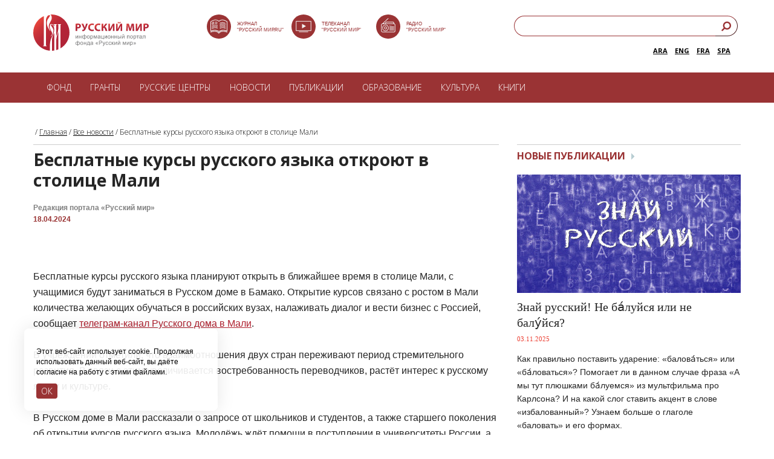

--- FILE ---
content_type: text/css
request_url: https://russkiymir.ru/rh_player/css/player.css
body_size: 249
content:
#player{
  position:relative;
  text-align:left;
}
.player-container {
  height: 32px;
    width: 24px;
    overflow: hidden;
}


.jp-play, .jp-pause1 {
    width: 19px;
    height: 25px;
    display: block;
    overflow: hidden;
    text-indent: -9999px;
	cursor: pointer;
    -webkit-transition-property: background;
    -webkit-transition-duration: 0.5s;
    -webkit-transition-timing-function: ease;
}

.jp-play {
    background-image: url("img/play.png");
}

.jp-play:hover {
    background: url("img/play_hover.png");
}

.jp-play:active {
    background: url("img/play_active.png");
}

.jp-pause1 {
    background: url("img/pause.png");
    display: none;
}

.jp-pause1:hover {
    background: url("img/pause_hover.png");
}

.jp-pause1:active {
    background: url("img/pause_active.png");
}

div.jp-volume-bar {
  overflow: hidden;
    width: 17px;
    height: 1px;
    padding:2px;
    cursor: pointer;
    background: url("img/volume.png");
    margin-top:2px;
    margin-left:0px;
}


div.jp-volume-bar-value {
    background: #9edcf6;
	border-radius:1px; 
    height: 2px;
}

.player-container p span.play-channel-name, .player-container p span.play-track-name {
    color: #CC0090;
}

--- FILE ---
content_type: text/css
request_url: https://russkiymir.ru/css/styles_red1.css?v=2.6
body_size: 14794
content:
html, body{
	margin: 0;
	padding: 0;
	width: 100%;
	height: 100%;
	font-size: 12px;
	color: #000000;
	line-height: 1.26em;
	min-width: 320px;
}
.menu1{
background-color: #9a3334;
margin: 0px auto;
position: relative;
z-index: 3;
}
body{
	overflow-y: scroll;
}
html, body, A, input, select, textarea{
	font-family: 'Open Sans', Tahoma, Geneva, Kalimati, sans-serif;
}
 #menu1{
    display:none;
}
.title_news{
	color: #252525 ;
	font-size:28px ;
	line-height: 34px;
	margin-bottom:5px;
	text-transform: none ;
}
.pokolenie11{
float: left;
width: 175px;
height: 97px;
margin: -23px 0px 0px;
background: transparent url('/pokolenie3243.jpg') no-repeat scroll left top;
}
.pokolenie111{
float: left;
width: 175px;
height: 97px;
margin: -23px 0px 0px;
background: transparent url('/pokolenie.jpg') no-repeat scroll left top;
}
.mob_news{
background-color: #4e5f67;
display: block;
padding: 12px 21px 13px 26px;
border-top: 1px solid #FFF;
color: #08171E;
font-size: 13px;
line-height: 19px;
text-decoration: none;
font: 600 13px/18px 'Open Sans';
}
.all_news_m{
display: block;
padding: 10px;
background-color: #9A3334;
text-align: center;
text-transform: uppercase;
color: #FFF;
text-decoration: underline;
font-size: 10px;
line-height: 8px;
margin-bottom: 11px;
}
.all_news_mm{
display: block;
padding: 10px;
/* Permalink - use to edit and share this gradient: http://colorzilla.com/gradient-editor/#0e4c6d+0,507282+100 */
background: #4e5f67; /* Old browsers */
background: -moz-linear-gradient(top, #4e5f67 0%, #507282 100%); /* FF3.6-15 */
background: -webkit-linear-gradient(top, #4e5f67 0%,#507282 100%); /* Chrome10-25,Safari5.1-6 */
background: linear-gradient(to bottom, #4e5f67 0%,#507282 100%); /* W3C, IE10+, FF16+, Chrome26+, Opera12+, Safari7+ */
filter: progid:DXImageTransform.Microsoft.gradient( startColorstr='#0e4c6d', endColorstr='#507282',GradientType=0 ); /* IE6-9 */
text-align: center;
text-transform: uppercase;
color: #FFF;
text-decoration: underline;
font-size: 10px;
line-height: 8px;
}
.all_news_mm1{
display: block;
padding: 10px;
/* Permalink - use to edit and share this gradient: http://colorzilla.com/gradient-editor/#0e4c6d+0,507282+100 */
background: #0e4c6d; /* Old browsers */
background: -moz-linear-gradient(top, #cb1440 0%, #AE1742 100%); /* FF3.6-15 */
background: -webkit-linear-gradient(top, #cb1440 0%,#AE1742 100%); /* Chrome10-25,Safari5.1-6 */
background: linear-gradient(to bottom, #cb1440 0%,#AE1742 100%); /* W3C, IE10+, FF16+, Chrome26+, Opera12+, Safari7+ */
filter: progid:DXImageTransform.Microsoft.gradient( startColorstr='#cb1440', endColorstr='#AE1742',GradientType=0 ); /* IE6-9 */
text-align: center;
text-transform: uppercase;
color: #FFF;
text-decoration: underline;
font-size: 10px;
line-height: 8px;
}
.content_top_left_mobile{
}
.top_img1{
	float: left;
width: 33%;
position: relative;
margin-left: 1px;
margin-bottom: 1px;
}
.top_img1  .pp1{
bottom: 11%;
left: 8%;
position: absolute;
color: #FFF;
font-size: 16px;
right: 5%;
font-weight: 600;
line-height: 21px;
text-shadow: -1px -1px 0 #151515, -1px 0px 0px #000;
}
.cur1{
background: url(../images/button_top.png) no-repeat 50% 80%;
}
.top_img1  .pp2{
bottom: 0%;
left: 0%;
position: absolute;
color: #fff;
width: 100%;
height: 50%;
background: -moz-linear-gradient(top, rgba(0,0,0,0) 0%, rgba(0,0,0,0.65) 100%); /* FF3.6-15 */
background: -webkit-linear-gradient(top, rgba(0,0,0,0) 0%,rgba(0,0,0,0.65) 100%); /* Chrome10-25,Safari5.1-6 */
background: linear-gradient(to bottom, rgba(0,0,0,0) 0%,rgba(0,0,0,0.65) 100%); /* W3C, IE10+, FF16+, Chrome26+, Opera12+, Safari7+ */
filter: progid:DXImageTransform.Microsoft.gradient( startColorstr='#00000000', endColorstr='#a6000000',GradientType=0 ); /* IE6-9 */
}
.top_img1  .pp3{
bottom: 0%;
left: 0%;
position: absolute;
z-index: 999999;
width: 100%;
height: 100%;
}
.top_img1  .pp1 p{
color: #62e0ff;
font-weight: normal;
font-size:11px;
}
.top_img1 img{
width: 100%;
float: left;
}
.top_img11 img{
width: 99.7%;
float: left;
}
.brig{
}
.top_img11{
	display: inline-block;
vertical-align: top;
text-decoration: none;
font-family: "Open Sans" !important;
position: relative;
color: #000 !important;
float: left;
width: 20%;
}
.top_img11:nth-child(1) img{
}
.bnr_1{
width: 100%;
overflow: hidden;
position: relative;
margin-bottom: 22px;
margin-top: -15px;
}
.main_block1 img{
width: 33%;
display: block;
position: relative;
float: left;
}
.main_block1  p{
color:#fff;
position: absolute;
}
.top_img11 span{
background-color: rgba(81, 93, 94, 0.76);
bottom: 0%;
left: 0%;
position: absolute;
z-index: 999999;
width: 99.7%;
height: 17%;
font-size: 11px;
color: #FFF !important;
text-align: center;
padding: 6px 0px 4px;
margin: 0px;
line-height: 15px;
}
.top_img p span{
/* Полупрозрачный фон */
opacity: 1;
color: #fff  !important;
z-index: 2;
font-size: 11px;
height: 26px;
}
.video11::after {
    position: absolute;
   top: 0px;
left: 17px;
content: "";
width: 59px;
height: 42px;
    background: transparent url("/images/top_vid.png") no-repeat scroll left top;
	}
	.audio11::after {
    position: absolute;
   top: 0px;
left: 17px;
content: "";
width: 59px;
height: 42px;
    background: transparent url("/images/top_audio.png") no-repeat scroll left top;
	}
		.audio11_red::after {
    position: absolute;
   top: 0px;
left: 17px;
content: "";
width: 59px;
height: 42px;
    background: transparent url("/images/top_audio_red.png") no-repeat scroll left top;
	}
	.foto11::after {
    position: absolute;
   top: 0px;
left: 17px;
content: "";
width: 59px;
height: 42px;
    background: transparent url("/images/top_foto.png") no-repeat scroll left top;
	}
		.foto11_red::after {
    position: absolute;
   top: 0px;
left: 17px;
content: "";
width: 59px;
height: 42px;
    background: transparent url("/images/top_foto_red.png") no-repeat scroll left top;
	}
		.vid11_red::after {
       position: absolute;
   top: 0px;
left: 17px;
content: "";
width: 59px;
height: 42px;
    background: transparent url("/images/top_vid_red.png") no-repeat scroll left top;
	}
	.top_img11:before{
	background: rgba(81, 93, 94, 0.50)  none repeat scroll 0% 0% !important;
	}
	.mat11::after {
    position: absolute;
   top: 0px;
left: 17px;
content: "";
width: 59px;
height: 42px;
    background: transparent url("/images/top_mat.png") no-repeat scroll left top;
	}
		.mat11_red::after {
   position: absolute;
   top: 0px;
left: 17px;
content: "";
width: 59px;
height: 42px;
    background: transparent url("/images/top_mat_red.png") no-repeat scroll left top;
	z-index:999999999;
	}
.top_img:hover{
}
.top_img{
	display: inline-block;
vertical-align: top;
text-decoration: none;
font-family: "Open Sans" !important;
color: #000 !important;
width: 19.5%;
}
.top_img:hover{
	text-decoration: underline;
}
.top_img img{
width:100%
}
.youban{
margin-right:15px;
float:right;
margin-top: 4px;
}
.yt-uix-button.yt-uix-button-subscribe-branded, .yt-uix-button.yt-uix-button-subscribed-branded {
    border: solid 1px #FFF !important;
}
.youban1{
background: url("../images/youlogo.png") center top no-repeat;
float:left;
width: 102px;
height: 44px;
margin-left:15px;
margin-top: 4px;
}
.youtube_banner{
max-width:370px;
background-color:#000;
background: url("../images/youtube.jpg") left top no-repeat;
height: 55px;
}
.navigation-title{
font-size: 13px;
margin-bottom: 7px;
display: block;
font-family: "Open Sans" !important;
}
.navvv {
font-family: "Open Sans" !important;
margin-right: 4px;
}
.nav-current-page{
margin-right: 4px;
font-family: "Open Sans" !important;
color:#F00;
}
#navigation_1_previous_page {
font-family: "Open Sans" !important;
font-size: 13px;
}
#navigation_1_next_page {
font-family: "Open Sans" !important;
font-size: 13px;
}
.ctrl{
font-family: "Open Sans" !important;
color:#1393a0;
font-size: 13px;
}
.arrow{
font-family: "Open Sans" !important;
color:#1393a0;
font-size: 13px;
}
.navigation-arrows{
margin-top:5px;
}
.video_menu{
background-color: #9a3334;
margin-top: 9px;
padding-top: 10px;
padding-bottom: 10px;
	background: #9a3334 url("../images/menu_video_bg.png") right bottom no-repeat;
	height: 433px;
}
.block_video_menu{
	position: relative;
	margin-bottom:20px;
}
.video_menu li {
list-style:  none;
background-color: #7B2525;
opacity: 0.9;
}
.video_menu li a{
margin: 5px 0px 7px 9px;
padding: 10px 12px 10px 7px;
text-transform: uppercase;
display:block;
color: rgb(255, 255, 255);
text-decoration:none;
}
.video_menu li:before{
position: absolute;
content: "";
width: 6px;
height: 13px;
margin: 10px 14px 10px 0px;
background: transparent url("../images/slider_arrow_video1.png") no-repeat scroll left top;
z-index: 10;
left: 18px;
}
.video_menu .video_menu_link{
margin-left: 42px;
font-size: 11px;
color:#fff !important;
font-weight: bold;
}
.video_menu li:hover:before     {
background: transparent url("../images/slider_arrow_video.png") no-repeat scroll left top;
}
.video_menu li:hover {
background-color: #5d6f79;
color:#fff !important;
}
.video_menu li:hover a{
	background-color: #5d6f79;
	color:#fff !important;
}
.videomenu_cur {
background-color: #bcd5de !important;
color:#7b2525 !important;
}
.videomenu_cur  a{
color:#7b2525 !important;
}
.videomenu_cur:before     {
background: transparent url("../images/slider_arrow_video11.png") no-repeat scroll left top !important;
}
.anketa11{
background: #F3F4F4 none repeat scroll 0% 0%;
padding: 5px;
}
.inputfile{
font-size:10px !important;
}
.bx-input-file-desc{
font-size:10px !important;
}
.button_anketa{
height: 28px;
color:#FFF !important;
line-height: 21px !important;
background: #7b2525 none repeat scroll 0% 0%;
position: relative;
top: -1px;
 text-transform: uppercase;
     font-family: "Open Sans" !important;
	 font-size: 12px;
	 padding: 0px 14px 0px 14px;
}
.a_clear11 {
    font-family: "Open Sans" !important;
    font-size: 12px;
    background: #FFF none repeat scroll 0% 0%;
    text-decoration: underline;
    color: #7b2525;
	 text-transform: uppercase;
	 margin-left: 20px;
}
.anketa22{
background: #F3F4F4 none repeat scroll 0% 0%;
padding: 5px;
}
.radio_bg{
width: 100%;
background: transparent url("../images/rrm.png") no-repeat scroll left top;
height: 113px;
}
.radio_bg1{
	width: 320px;
background-color: #FFF;
height: 100px;
}
.radio_bg2{
	width: 320px;
background: #9a3334; /* Old browsers */
height: 100px;
}
.tit_efir{
color: #9a3334;
padding: 15px 28px 0px !important;
text-transform: uppercase;
}
.tit_efir1{
color: #fff;
padding: 15px 28px 0px !important;
text-transform: uppercase;
}
.txt_efir1{
color: #fff;
padding: 15px 28px 0px !important;
font-weight:normal !important;
font-family:Arial !important;
}
.txt_efir2{
background-color: #fff;
padding: 5px 28px 9px !important;
font-family:Arial !important;
color:#9a3334;
 text-transform: uppercase;
}
.txt_efir2 a{
font-family:Arial !important;
color:#9a3334;
 text-transform: uppercase;
 font-size:10px;
}
.txt_efir{
color: #000;
padding: 15px 28px 0px !important;
font-weight:normal !important;
font-family:Arial !important;
}
.navigation {
    margin-bottom: 20px;
}
.banner_mobile{
display:none;
}
.l_text{
font-weight:bold;
}
.imageGalleryDescription{
	display: inline-block;
	width:100%;
	text-align:left;
	font-family: 'Open Sans', Tahoma, Geneva, Kalimati, sans-serif;
	font-size:10px;
	color:#818181 !important;
	line-height: 1.3;
	font-weight:700 !important;
}
h2.magazine p{
	margin: 0 0 0 0 !important;
	padding: 0 0 0 0 !important;
	font-size: 12px;
	text-transform: none;
}
h2.magazine a{
	color: #818181 !important;
}
A{
	text-decoration: underline;
	color: #000000;
	outline: none;
}
A:hover{
	text-decoration: none;
}
.dashed{
	text-decoration: none !important;
	border-bottom: 1px dashed;
}
.dashed:hover{
	border-bottom: 1px dashed transparent;
}
.dotted{
	text-decoration: none !important;
	border-bottom: 1px dotted;
}
.dotted:hover{
	border-bottom: 1px dotted transparent;
}
img, object, iframe{ border: 0; vertical-align: top; }
.content_left .txt img{
max-width: 100% !important;
height: 100%;
}
.txt.red1 iframe {max-width:100%;}
header, nav, menu, main, aside, address, section, article, footer, figure, figcaption{ display: block; }
form, figure, menu{ margin: 0; padding: 0; }
input[type="text"], input[type="password"], select, textarea{
	height: 28px;
	margin: 0;
	padding: 0 14px;
	font-size: 12px;
	color: #000000;
	border: 1px solid #d9d9d9;
	background: #ffffff;
	box-sizing: border-box;
	-moz-box-sizing: border-box;
	-webkit-box-sizing: border-box;
	outline: none;
}
select{
	height: auto;
	padding: 3px 3px 3px 6px;
}
textarea{
	height: 75px;
	padding: 5px 14px;
	resize: vertical;
}
input[type="submit"], input[type="reset"], input[type="button"]{ border: 0; }
input[type="image"], input[type="button"], input[type="submit"], label{ cursor: pointer; margin: 2px;}
table{ width: 100%; border-collapse: collapse; border-spacing: 0; border: 0; }
input[type="checkbox"], input[type="radio"]{ position: relative; top: -1px; *top: 0; margin: 3px 5px 0 0; padding: 0; height: auto; }
@media not all and (-webkit-min-device-pixel-ratio){ input[type="checkbox"], input[type="radio"] { top: 0; } }
.clear, .hr{ clear: both; height: 0; font-size: 0; line-height: 0px; overflow: hidden; }
.clearfix:before, .clearfix:after{ content: "."; display: block; height: 0; visibility: hidden; }
.clearfix:after{ clear: both; }
.clearfix{ zoom: 1; }
.flexible{ overflow: hidden; zoom: 1; min-height: 74px;}
.text_center{ text-align: center !important; }
.text_left{ text-align: left !important; }
.text_right{ text-align: right !important; }
.fl_left{ float: left !important; }
.fl_right{ float: right !important;}
.fl_right1{ float: right !important; }
.cur{ cursor: default; }
/* ----- all ----- */
.all_holder{
	min-height: 100%;
	background: url("../images/bg_all_holder.png") center top repeat-y;
	position: relative;
	overflow-x: hidden;
}
.all{
	min-height: 100%;
	background: url("../images/bg_all.png") center top repeat-y;
	overflow: hidden;
	position: relative;
	z-index: 1;
}
.bnr_all{
	position: relative;
	z-index: 4;
}
.bnr_center{
	max-width: 1210px;
	margin: 0 auto;
	position: relative;
}
.bnr_center .img{
	display: inline-block; *display: inline; vertical-align: top; zoom: 1;
}
.button_bnr{
	position: absolute;
	left: 49% !important;
	bottom: -29px;
	width: 69px;
	height: 36px;
	background: url("../images/button_bnr1.png") left top no-repeat;
}
.button_bnr:hover{
	background-position: left -36px;
}
.button_bnr.open{
	background-position: left -72px;
}
.button_bnr.open:hover{
	background-position: left -108px;
}
/* ----- header ----- */
.header{
max-width: 1210px;
margin: 0px auto;
padding:  0px 0px -10px;
position: relative;
z-index: 3;
height:100px;
}
.header_top{
	height: 42px;
	margin: 0 0 15px 0;
	padding: 11px 22px;
	font-size: 11px;
	color: #b9ced3;
	background: url("../images/header_top_bg.jpg") center top no-repeat;
	position: relative;
	z-index: 1;
}
.header_top a{
	color: #b9ced3;
}
.ul_socials{
	float: left;
	margin: 0;
	padding: 9px 0 0 0;
	list-style: none;
}
.ul_socials li{
	float: left;
	margin: 0 9px 0 0;
}
.ul_socials a{
	display: block;
	height: 25px;
}
.ico_socials_vk{
	width: 18px;
	background: url("../images/ico_socials_vk_red1.png") left top no-repeat;
}
.ico_socials_vk:hover{
	width: 18px;
	background: url("../images/ico_socials_vk_red.png") left top no-repeat;
}
.ico_socials_tw{
	width: 22px;
	background: url("../images/ico_socials_tw_red1.png") left top no-repeat;
	margin-top: 2px;
}
.ico_socials_tw:hover{
	width: 22px;
	background: url("../images/ico_socials_tw_red.png") left top no-repeat;
}
.ico_socials_yb{
	width: 21px;
	background: url("../images/ico_socials_yb_red1.png") left top no-repeat;
}
.ico_socials_yb:hover{
	width: 21px;
	background: url("../images/ico_socials_yb_red.png") left top no-repeat;
}
.ico_socials_fb{
	width: 20px;
	background: url("../images/ico_socials_fb_red1.png") left top no-repeat;
}
.ico_socials_fb:hover{
	width: 20px;
	background: url("../images/ico_socials_fb_red.png") left top no-repeat;
}
.ico_socials_lj{
	width: 19px;
	background: url("../images/ico_socials_lj_red1.png") left top no-repeat;
}
.ico_socials_lj:hover{
	width: 19px;
	background: url("../images/ico_socials_lj_red.png") left top no-repeat;
}
.ico_socials_lo{
	width: 19px;
	background: url("../images/ico_socials_lo_red1.png") left top no-repeat;
}
.ico_socials_lo:hover{
	width: 19px;
	background: url("../images/ico_socials_lo_red.png") left top no-repeat;
}
.ico_socials_rss{
	width: 23px;
	background: url("../images/ico_socials_rss_red1.png") left top no-repeat;
}
.ico_socials_rss:hover{
	width: 23px;
	background: url("../images/ico_socials_rss_red.png") left top no-repeat;
}
.ul_socials a:hover{
}
.ft-ico {fill: #fff;width: 25px;height: 25px;display: inline-flex;}
.ft-ico:hover {fill:red;}
.header_top_right{
	float: right;
	width: 440px;
}
.block_login{
	float: left;
	width: 336px;
}
.block_login > span{
	display: inline-block; *display: inline; vertical-align: top; zoom: 1;
	padding: 12px 0 0 0;
}
.block_login a{
	text-decoration: none;
}
.block_login a:hover{
	text-decoration: underline;
}
.block_search{
	float: left;
	position: relative;
}
.block_search input[type="text"]{
	width: 270px;
	height: 28px;
	padding: 0 45px 0 12px;
	font-size: 11px;
	color: #054E68;
	border: 1px solid #b9ced3;
	background: #fff;
	position: relative;
	z-index: 1;
}
.button_search{
	position: absolute;
	top: 0;
	width: 42px;
	height: 42px;
background: url("../images/button_search_red.png") 8px 2px no-repeat;	z-index: 2;
	right: -43px;
}
.block_language{
	float: right;
	width: 59px;
	padding: 5px 0 0 0;
	position: relative;
}
.block_language > span{
	display: inline-block; *display: inline; vertical-align: top; zoom: 1;
	padding: 1px 0 0 0;
}
.block_language_select{
	width: 23px;
	height: 13px;
	padding: 3px 18px 3px 3px;
	border: 1px solid #b9ced3;
	background: #fff url("../images/arrow_bottom.gif") 31px 8px no-repeat;
	position: relative;
	cursor: pointer;
}
.block_language_select_dropdown{
	display: none;
	position: absolute;
	top: 19px;
	left: -1px;
	right: -1px;
	margin: 0;
	padding: 0;
	list-style: none;
	border: 1px solid #5d758a;
	background: #fff;
	z-index: 999999;
}
.block_language_select_dropdown li{
	height: 13px;
	padding: 3px;
	border-top: 1px solid #5d758a;
}
.block_language_select_dropdown li:first-child{
	border-top: 0;
}
.logo{
	float: left;
	width: 193px;
	height: 61px;
	margin: 19px 0px 0px 21px;
	background: url("../images/logo.svg") left top no-repeat;
}
.logo_en{
	float: left;
	width: 193px;
	height: 60px;
	margin: 0 0 0 21px;
	background: url("../images/logo_enn.png") left top no-repeat;
}
.logo_es{
	float: left;
	width: 193px;
	height: 60px;
	margin: 0 0 0 5px;
	background: url("../images/logo_es.png") left top no-repeat;
}
.logo_de{
	float: left;
	width: 193px;
	height: 60px;
	margin: 0 0 0 5px;
	background: url("../images/logo_de.png") left top no-repeat;
}
.logo_it{
	float: left;
	width: 193px;
	height: 60px;
	margin: 0 0 0 5px;
	background: url("../images/logo_it.png") left top no-repeat;
}
.logo_fr{
	float: left;
	width: 193px;
	height: 60px;
	margin: 0 0 0 5px;
	background: url("../images/logo_fr.png") left top no-repeat;
}
.logo_cn{
	float: left;
	width: 193px;
	height: 60px;
	margin: 0 0 0 5px;
	background: url("../images/logo_cn.png") left top no-repeat;
}
.banner_mobile{
	margin-bottom: 100px;
padding-bootom: 18px;
text-align: center;
padding-left: 49px;
}
.container{
  background:#dedede;
  width:30%;
  padding:0px;
  min-height:60px;
  line-height:60px;
  margin:3px;
  float:left;
}
.container > span{
  display:inline-block;
  line-height:13px;
  vertical-align:middle;
font-weight: 900;
font-family: Arial Black, Helvetica, Verdana, sans-serif;
}
.container_red{
background: none repeat scroll 0% 0% #ffe6c7;
color: #d20104 !important;
font-size: 12px;
border: 1px solid #900;
}
.container_red1{
    background: #DE5C5C none repeat scroll 0% 0%;
    color: #FFF !important;
    font-size: 12px;
    border: 1px solid #900;
}
.container_white {
    color: #3a5495 !important;
    font-size: 12px;
    background-color: #FFFDFD;
	background: #fff;
	border: solid 1px #cccccc;
}
.container_blue {
    background: none repeat scroll 0% 0% #0066cc;
    color: #FFF !important;
    font-size: 12px;
	border: solid 1px #0066cc;
}
.header_right{
	float: right;
	width: 616px;
	padding: 1px 0 0 0;
}
.magazine1 { background: transparent url("/rd.png") no-repeat scroll left top;
width: 303px;
	height: 124px;
	float:left;
	margin-top: :-19px;
}
.radio1 { background: transparent url("/images/radio_new.png") no-repeat scroll left top;
 	width: 57px;
	height: 54px;float:left;
}
.radio1:hover { background: url("/images/radio_new1.png") no-repeat; }
.godlit1 { background: transparent url("../images/nik_ban.jpg") no-repeat scroll left top;
 	width: 300px;
	height: 56px;float:left;
margin-left: 28px;
}
.godlit1:hover { background: url("../images/nik_ban.jpg") no-repeat; }
/*
.block{
	float: left;
	width: 270px;
	height: 61px;
	position: relative;
	box-sizing: border-box;
	-moz-box-sizing: border-box;
	-webkit-box-sizing: border-box;
}
.block:first-child{
	margin: 0 49px 0 0;
	padding-right: 45px;
}
*/
.header_right{
	float: right;
	width: 800px;
}
.block{
	float: left;
	width: 270px;
	height: 40px;
	position: relative;
	box-sizing: border-box;
	-moz-box-sizing: border-box;
	-webkit-box-sizing: border-box;
}
.block:first-child{
margin: 0 49px 0 0;
	padding-right: 45px;
}
.block strong{
	display: block;
	margin: 0 0 2px 0;
	font-size: 14px;
	color: #03426c;
	font-weight: 800;
}
.block > a{
	font-family: Arial;
	color: #6d8291;
}
.button_play, .button_play_o{
	position: relative;
	top: -32px;
	right: -210px;
	width: 24px;
	height: 24px;
}
.button_play_o{}
.volume{
	position: absolute;
	top: 0;
	right: 50px;
	width: 16px;
	height: 55px;
	background: url("../images/slider_separator1.gif") left bottom repeat-y;
}
.header_right_mobile{
	display: none;
	float: right;
	padding: 6px 0 0 0;
}
.header_right_mobile a{
	float: left;
	width: 37px;
	height: 50px;
	margin: 0 10px 0 0;
}
.ico_journal{
	background: url("../images/ico_journal.png") left top no-repeat;
}
.ico_radio{
	background: url("../images/ico_radio.png") left top no-repeat;
}
.menu{
	height: 50px;
	background-color: #9a3334;
	z-index: 9999;
	max-width: 1169px;
	margin: 0px auto;
	position: relative;
	z-index: 3;
}
.menu_fixed{
	z-index: 9999;
	position: fixed;
top: 0;
width: 100%;
}
.menu ul{
	margin: 0;
	padding: 0;
	list-style: none;
	text-align: center;
}
.menu > ul > li{
	float: left;
	padding: 1px 0 0 1px;
}
.menu > ul > li:first-child{
	padding-left: 0;
	background: none;
}
.menu > ul > li:first-child > a{
	padding: 0 15px 0 21px;
}
.menu > ul > li > a{
	display: block;
	height: 47px;
	padding: 0 15px;
	text-decoration: none;
	font-size: 14px;
	color: #b9ced3;
	line-height: 47px;
	text-transform: uppercase;
}
.white{
	color: #ffffff !important;
}
.blue1{
	color: #ffffff !important;
}
.menu > ul > li:hover > a, .menu > ul > li.cur > a{
	margin: 0 -1px;
	padding: 0 16px;
	color: #ffffff;
	background: #7b2525;;
	position: relative;
	z-index: 9999999;
}
.menu > ul > li:first-child:hover > a, .menu > ul > li:first-child.cur > a{
	margin: 0 -1px 0 0;
	padding: 0 16px 0 21px;
}
.menu_sub{
	display: none;
	position: absolute;
	top: 47px;
	left: 0;
	right: 0;
	padding: 0 0 0 12px !important;
	background: #7b2525;
}
.menu > ul > li:hover .menu_sub, .menu > ul > li.cur .menu_sub{
	display: block;
}
.menu_sub li{
	float: left;
	padding: 0 12px 0 9px;
	display: inline-block;
	font-size: 13px;
	background: url("../images/menu_separator.gif") left center no-repeat;
}
.menu_sub li:first-child{
	background: none;
}
.menu_sub a{
	display: block;
	height: 40px;
	text-decoration: none;
	color: #ffffff;
	line-height: 40px;
}
.menu_sub a:hover{
	text-decoration: underline;
}
.menu_sub .cur{
	text-decoration: none !important;
	font-weight: bold;
}
.header_bottom_small {
    display: none;
    height: 30px;
    padding: 4px 10px;
    line-height: 30px;
    top: 15px;
}
.menu_show{
	float: left;
	margin: -5px 10px 0 0;
	padding: 0px 20px 0px 8px;
	font-size: 12px;
	color: #ffffff;
	font-weight: bold;
	text-transform: uppercase;
	background: #fff url("../images/ico_menu1.png") right center no-repeat;
	cursor: pointer;
}
.menu_show.active{
	background: #c32b33 url("../images/ico_menu.png") right center no-repeat;
}
.menu_show_holder{
	bottom: 0;
	width: 100%;
	color: #ffffff;
	background: #9a3334;
	z-index: 4;
}
.menu_show_holder a{
	text-decoration: none;
	color: #ffffff;
}
.menu_show_holder a:hover, .menu_show_holder .cur{
	color: #b9ced3;
}
.menu_show_holder ul{
	margin: 0;
	padding: 0;
	list-style: none;
}
.menu_show_holder > ul > li{
	border-bottom: 1px solid #fff;
}
.menu_show_holder > ul > li:first-child{
	border-top: 1px solid #5e758a;
}
.menu_show_holder > ul > li > a{
	display: block;
	padding: 10px 10px;
	font-size: 14px;
	font-weight: bold;
	text-transform: uppercase;
	padding-left: 25px;
}
.menu_show_holder_sub{
	display: none;
	padding: 0 0 5px 15px !important;
}
.menu_show_holder_sub > li{
	padding: 0 0 5px 0;
}
.header_bottom_small .button_search{
	display: none;
	width: 30px;
	height: 23px;
	margin-top: -3px;
background: url(../images/search-ico.svg) no-repeat 50% 50% / contain;
	position: relative;
}
.a_language{
	display: none;
	float: right;
}
.block_search_top{
	display: none;
	margin: 0 0 15px 0;
	padding: 0 10px;
	position: relative;
}
.block_search_top input[type="text"]{
	width: 100%;
	height: 30px;
	padding: 0 35px 0 10px;
	position: relative;
	z-index: 1;
}
.block_search_top .button_search{
	position: absolute;
	top: -1px;
	right: 14px;
	width: 30px;
	height: 30px;
	background: url(../images/search-ico.svg) no-repeat 50% 50% / 22px 22px;
	z-index: 2;
}
/* ----- footer ----- */
.footer{
	max-width: 1190px;
	margin: 0 auto;
	padding: 0 0 28px 20px;
	color: #6d8291;
background: #384951;
	position: relative;
}
.col_3{
	float: left;
	width: 33.33%;
	padding: 28px 30px 0 0;
	box-sizing: border-box;
	-moz-box-sizing: border-box;
	-webkit-box-sizing: border-box;
}
.col_3:last-child{
	padding-right: 20px;
}
.footer h4{
	margin: 0 0 10px 0;
	font-size: 14px;
	color: #b9ced3;
	font-weight: 300;
	text-transform: uppercase;
}
.footer h4.big{
	margin: 0 0 0px 0;
	font-size: 18px;
}
.txt_footer{
	margin: 0 0 21px 0;
	font-family: Arial;
	line-height: 21px;
}
.menu_footer{
	margin: 0;
	padding: 0;
	list-style: none;
}
.menu_footer li{
	float: left;
	width: 50%;
	padding: 0 30px 0 0;
	box-sizing: border-box;
	-moz-box-sizing: border-box;
	-webkit-box-sizing: border-box;
}
.menu_footer li:nth-child(2n){
	padding: 0;
}
.bb0{
	border-bottom: 0 !important;
}
.menu_footer a{
	display: block;
	height: 29px;
	text-decoration: none;
	font-family: Arial;
	color: #6d8291;
	line-height: 29px;
	border-bottom: 1px solid #536875;
}
.menu_footer a:hover{
	text-decoration: underline;
}
.block_address{
	margin: 0 0 30px 0;
	padding: 4px 0 0 0;
	font-size: 14px;
	color: #b9ced3;
	font-style: normal;
}
.block_address span{
	display: block;
	margin: 0 0 16px 0;
	font-size: 11px;
	color: #c1d2de;
}
.block_feedback input[type="text"], .block_feedback textarea{
	width: 100%;
	margin: 0 0 15px 0;
	font-size: 11px;
	color: #b9ced3;
	border: 1px solid #5e758a;
	background: #384951;
}
.button_blue{
	display: inline-block; *display: inline; vertical-align: middle; zoom: 1;
	height: 26px;
	padding: 0 14px;
	text-decoration: none;
	font-size: 11px;
	color: #fff;
	line-height: 26px;
	border: 1px solid #b9ced3;
	background: #5d6f79;
}
.button_blue:hover{
	text-decoration: underline;
}
.block_feedback .button_blue{
	margin: 0 18px 0 0;
}
.top_icon1:hover{
background-image: url(/images/journal_red_h.png) !important;
}
.top_icon2:hover{
background-image: url(/images/video_red_h.png) !important;
}
.top_icon3:hover{
background-image: url(/images/radio_red_h.png) !important;
}
.a_clear{
	font-family: 'Open Sans' !important;
	font-size: 11px;
	background: #ffffff;
	text-decoration: underline;
	color: #6d8291;
}
.a_clear:hover{
	text-decoration: none;
}
.a_clear1{
	font-family: 'Open Sans' !important;
	font-size: 11px;
background:#384951;
	text-decoration: underline;
	color: #b9ced3;
}
.a_clear1:hover{
	text-decoration: none;
}
.block_feedback .a_clear{
	color: #6d8291;
}
.content .a_clear{
	margin: 0 0 0 4px;
}
.block_partners{
	margin: 0 0 24px 0;
}
.block_partners a{
	float: left;
	margin: 0 30px 31px 0;
	border: 1px solid #5e758a;
}
.block_partners a:nth-child(4n){
	margin: 0 0 31px 0;
}
/* ----- content ----- */
.content{
	max-width: 1170px;
	margin: 0 auto;
	padding: 40px 20px 13px 20px;
	position: relative;
	z-index: 1;
}
.content_top{
	min-height: 425px;
	margin: -10px 0 8px 0;
	position: relative;
}
.content_top_left{
	float: left;
	width: 74.36%;
	position: relative;
	z-index: 1;
}
/* ----- content -----
.block_slider{
	float: left;
	width: 864px;
	border: 3px solid #b9ced3;
	background: #f2f6f7;
	position: relative;
	margin-bottom:7px;
}*/
.block_slider1{
	float: left;
	width: 870px;
	background: #095471;
	position: relative;
	margin-bottom:7px;
	margin-top:15px;
}
.block_slider_menu{
	float: right;
	width: 34.49%;
	margin: 0;
	padding: 0;
	list-style: none;
}
.block_slider_menu li{
	height: 20%;
}
.block_slider_menu .cur{
	background: #ffffff;
}
/*
.block_slider_menu .a{
	display: table;
	width: 100%;
	height: 100%;
	padding: 0 4px 0 24px;
	text-decoration: none;
	font-size: 15px;
	font-family: Arial !important;
	color: #252525;
	line-height: 18px;
	background: #F2F6F7 url("../images/slider_separator.gif") left bottom repeat-x;
	box-sizing: border-box;
	-moz-box-sizing: border-box;
	-webkit-box-sizing: border-box;
	position: relative;
	z-index: 2;
}
*/
.block_slider_menu .a{
	display: table;
	width: 100%;
	height: 100%;
	padding: 0 4px 0 18px;
	text-decoration: none;
	font-size: 15px;
	font-family: Arial !important;
	color: #252525;
	line-height: 18px;
border-bottom: #b9ced3 solid 1px;
	box-sizing: border-box;
	-moz-box-sizing: border-box;
	-webkit-box-sizing: border-box;
	position: relative;
	z-index: 2;
	background: #F2F6F7; /* Old browsers */
background: -moz-linear-gradient(top, #F2F6F7 0%, #dfe8eb 100%); /* FF3.6+ */
background: -webkit-gradient(linear, left top, left bottom, color-stop(0%,#ffffff), color-stop(100%,#dfe8eb)); /* Chrome,Safari4+ */
background: -webkit-linear-gradient(top, #F2F6F7 0%,#dfe8eb 100%); /* Chrome10+,Safari5.1+ */
background: -o-linear-gradient(top, #F2F6F7 0%,#dfe8eb 100%); /* Opera 11.10+ */
background: -ms-linear-gradient(top, #F2F6F7 0%,#dfe8eb 100%); /* IE10+ */
background: linear-gradient(to bottom, #F2F6F70%,#dfe8eb 100%); /* W3C */
filter: progid:DXImageTransform.Microsoft.gradient( startColorstr='#ffffff', endColorstr='#dfe8eb',GradientType=0 ); /* IE6-9 */
}
.block_slider_menu li:last-child .a{
border-bottom: none;
}
.block_slider_menu .cur .a:before{
	position: absolute;
	top: 50%;
	left: -6px;
	content: "";
	width: 6px;
	height: 13px;
	margin: -6px 0 0 0;
	background: url("../images/slider_arrow.png") left top no-repeat;
	z-index: 10;
}
.block_slider_menu .cur .a{
	color:#119096;
 background: #ffffff;
}
.block_slider_menu .cur:last-child .a{
}
.block_slider_menu .a u{
	display: none;
}
.block_slider_menu .a span{
	display: table-cell;
	height: 100%;
	vertical-align: middle;
}
.block_slider_view{
	position: absolute;
	top: 0;
	left: 0;
	right: 34.49%;
	z-index: 0;
}
.cur .block_slider_view{
	z-index: 1;
}
.block_slider_view .img{
	z-index: 0;
}
.block_slider_view .img img{
	width: 100%;
}
.img_overlay{
	display: block;
	position: relative;
}
.img_overlay:before{
	position: absolute;
	top: 0;
	bottom: 0;
	left: 0;
	right: -1;
	content: "";
	background: rgba(28, 30, 30, 0.23) ;
	filter: blur(1px);
}
.img_overlay1{
	display: block;
	position: relative;
}
.img_overlay1:before{
	position: absolute;
	top: 0;
	bottom: 0;
	left: 0;
	right: 0;
	content: "";
	background: rgba(28, 30, 30, 0.23) ;
	filter: blur(1px);
}
.block_slider_view p{
	position: absolute;
	bottom: 4px;
	left: 4px;
	right: 4px;
	margin: 0;
	padding: 12px 20px;
	font-family: Arial;
	color: #ffffff;
	line-height: 18px;
	background: rgba(30, 45, 60, 0.75);
	z-index: 1;
	font-size: 15px;
}
.block_slider_view .p_2{
	display: none;
}
.block_slider_view p strong, .block_slider_view p u{
	color: #b9ced3;
	font-weight: bold;
	font-size: 11px;
}
/* ----- new -----
.block_advertisements{
	float: right;
	width: 270px;
	min-height: 415px;
	position: relative;
}*/
h2{
	margin: 0 0 20px 0;
	padding: 7px 0 0 0;
	font-family: 'Open Sans';
	font-size: 14px;
	color: #7B2525;;
	font-weight: bold;
	text-transform: uppercase;
	border-top: 1px solid #cccccc;
}
h2 span{
	color: #e93e34;
}
h2 a{
	display: block;
	text-decoration: none;
	font-family: 'Open Sans' !important;
	color: #9a3334 !important;
		font-weight: bold;
}
h2 a:hover{
	text-decoration: underline;
}
/* ----- new -----
.block_advertisement{
	margin: 0 0 14px 0;
}
.block_advertisement:last-child{
	margin: 0;
}
.block_advertisement_title{
	margin: 0 0 12px 0;
	font-size: 11px;
}
.block_advertisement_title span{
	margin: 0 5px 0 0;
	color: #ae1f33;
}
.block_advertisement_title a{
	color: #000000;
}
.block_advertisement .a{
	text-decoration: none;
	font-family: Arial;
	color: #3e3d40;
	line-height: 18px;
}
.block_advertisement .a:hover{
	text-decoration: underline;
}
*/
.block_advertisement_hot{
	position: absolute;
	bottom: 0;
	right: 0;
	margin: 0 0 14px 0;
	padding: 13px 16px;
	font-family: Arial;
	color: #ffffff;
	line-height: 18px;
	border: 3px solid #b9ced3;
	background: #082739;
}
.block_advertisement_hot:last-child{
	margin: 0;
}
.block_advertisement_hot a{
	font-family: Arial;
	color: #ffffff;
}
.block_advertisement_hot .a{
	text-decoration: none !important;
	color: #b9ced3;
}
.block_advertisement_hot .a:hover{
	text-decoration: underline !important;
}
.block_bnr_center{
	margin: 0 -20px 22px -20px;
	padding: 18px 0;
}
.block_bnr_center img{
	margin: 0 14px;
	border: 3px solid #ffffff;
}
.w102{
	width: 98px !important;
}
.w115{
	width: 115px !important;
}
.w146{
	width: 146px !important;
}
.w210{
	width: 210px !important;
}
.w270{
	width: 270px !important;
}
.w570{
	width: 570px !important;
}
.fl_left.w570{
width: 76.5% !important;
	margin: 0px auto;
}
.two_col_index{
	float: right;
	width: 48.72% !important;
}
.block_publications{
	margin: 0 0 20px 0;
}
.block_publication{
	margin: 0 0 30px 0;
}
.title{
	margin: 0 0 13px 0;
	font-family: 'Tahoma';
	font-size: 18px;
	color: #000000;
	line-height: 23px;
}
.title a{
	text-decoration: none;
	font-family: "Tahoma" !important;
	color: #252525;
	font-weight: normal;
}
.title_m a{
	text-decoration: none;
	font-family: "Tahoma" !important;
	color: #252525;
}
.title a:hover{
	text-decoration: none;
	color: #9e3a3b;
}
.title span{
	display: block;
	margin: 0 0 -4px 0;
	padding: 1px 0 0 0;
	font-size: 11px;
	color: #ec4034;
}
.title span a{
	text-decoration: underline;
	color: #ec4034 !important;
}
.title span a:hover{
	text-decoration: none;
}
.block_publication_left_rucenter{
	float: left;
	width: 160px;
	margin: 7px 26px 12px 0;
}
.block_publication_left{
	float: left;
	width: 278px;
	margin: 0 26px 0 0;
}
.block_publication_left .img{
	margin: 0 0 12px 0;
	border: 1px solid #eaeaea;
}
.block_publication > .img{
	float: left;
	margin-right: 26px !important;
	margin-top:5px;
	margin-bottom: 10px;
}
.ul_publication_socials{
	margin: 0;
	padding: 14px 16px;
	list-style: none;
	border: 3px solid #ebebeb;
	background: #ffffff;
}
.ul_publication_socials li{
	float: left;
	margin: 0 26px 0 0;
}
.ul_publication_socials a{
	display: block;
	height: 23px;
	text-decoration: none;
	font-size: 14px;
	line-height: 23px;
}
.ico_pub_comments{
	min-width: 24px;
	background: url("../images/ico_pub_comments.png") left top no-repeat;
}
.ico_pub_tw{
	width: 25px;
	background: url("../images/ico_pub_tw.png") left top no-repeat;
}
.ico_pub_fb{
	width: 11px;
	background: url("../images/ico_pub_fb.png") left top no-repeat;
}
.ico_pub_gp{
	width: 23px;
	background: url("../images/ico_pub_gp.png") left top no-repeat;
}
.ul_publication_socials span{
	padding: 0 0 0 36px;
}
.block_publication .flexible p, .block_most_read .flexible p, .block_publication .title p{
	margin: 0 0 13px 0;
	font-family: Arial;
	color: #000000;
	line-height: 18px;
}
.block_publication .title p{
	font-size: 12px;
	color: #9c9e9f;
}
.block_publication .title p > a{
	font-size: 12px;
	color: #9c9e9f;
	font-weight: normal;
}
.block_bottom_nav{
	clear: both;
	height: 30px;
	font-size: 11px;
	line-height: 30px;
	border-top: 1px solid #cccccc;
}
.block_bottom_nav a{
	text-decoration: underline;
	color: #b02033;
}
.block_bottom_nav a:hover{
	text-decoration: none;
}
.block_bottom_nav .first{
	display: inline-block; *display: inline; vertical-align: top; zoom: 1;
	min-width: 61px;
	margin: 0 15px 0 0;
	padding: 0 15px 0 0;
	border-right: 1px solid #cccccc;
}
.block_bottom_nav span{
	display: inline-block; *display: inline; vertical-align: top; zoom: 1;
	margin: 0 15px 0 0;
	padding: 0 15px 0 0;
	color: #b02033;
	border-right: 1px solid #cccccc;
}
.block_most_read{
	display: inline-block; *display: inline; vertical-align: top; zoom: 1;
	width: 278px;
	margin: 0 10px 20px 0;
}
.block_most_read:nth-child(2n-1){
	margin-right: 0;
}
.two_col_index .block_most_reads{
	margin: 0 0 15px 0;
}
.two_col_index .block_most_read{
	width: 100%;
	margin: 0 0 10px 0;
}
.two_col_index .block_most_read .block_bottom_nav{
	clear: both;
}
.block_most_read .img{
	float: left;
	margin: 0 20px 10px 0;
	border: 1px solid #eaeaea;
}
.two_col_index .fl_left.w270, .two_col_index .fl_right.w270{
	width: 50% !important;
	box-sizing: border-box;
	-moz-box-sizing: border-box;
	-webkit-box-sizing: border-box;
}
.two_col_index .fl_left.w270{
	padding: 0 15px 0 0;
}
.two_col_index .fl_right.w270{
	padding: 0 0 0 15px;
}
.block_interview{
	margin: 0 0 1px 0;
	padding: 0 0 22px 0;
	border-bottom: 1px solid #cccccc;
}
.fl_right{
width:23.08%;
}
.block_interview ul{
	margin: 0 0 13px 0;
	padding: 8px 0 0 0;
	list-style: none;
}
.block_interview li{
	padding: 0 0 8px 0;
	font-family: Arial;
	color: #464646;
}
.niceRadio{
	display: inline-block; *display: inline; vertical-align: top; zoom: 1;
	width: 15px;
	height: 15px;
	margin: 0 5px 0 0;
	background: url("../images/radio.png") left top no-repeat;
	overflow: hidden;
	cursor: pointer;
	position: relative;
	top: -1px;
}
.radioChecked{
	background-position: left -15px !important;
}
.niceRadio input{
	margin-left: -100px !important;
}
.button_red, .button_blue_2{
	display: inline-block; *display: inline; vertical-align: middle; zoom: 1;
	height: 33px;
	padding: 0 18px;
	text-decoration: none;
	font-family: 'Open Sans' !important;
	font-size: 11px;
	color: #fffefe !important;
	line-height: 33px !important;
}
.button_red{
	background: #af1f33;
	background: -moz-linear-gradient(top, #eb3f34 0%, #af1f33 100%);
	background: -webkit-gradient(linear, left top, left bottom, color-stop(0%, #eb3f34), color-stop(100%, #af1f33));
	background: -webkit-linear-gradient(top, #eb3f34 0%, #af1f33 100%);
	background: -o-linear-gradient(top, #eb3f34 0%, #af1f33 100%);
	background: -ms-linear-gradient(top, #eb3f34 0%, #af1f33 100%);
	background: linear-gradient(top, #eb3f34 0%, #af1f33 100%);
}
.button_red:hover{
	background: #eb3f34;
	background: -moz-linear-gradient(top, #af1f33 0%, #eb3f34 100%);
	background: -webkit-gradient(linear, left top, left bottom, color-stop(0%, #af1f33), color-stop(100%, #eb3f34));
	background: -webkit-linear-gradient(top, #af1f33 0%, #eb3f34 100%);
	background: -o-linear-gradient(top, #af1f33 0%, #eb3f34 100%);
	background: -ms-linear-gradient(top, #af1f33 0%, #eb3f34 100%);
	background: linear-gradient(top, #af1f33 0%, #eb3f34 100%);
}
.block_interview .button_red{
	margin: 0 14px 0 0;
}
.button_blue_2{
	height: 28px;
	line-height: 28px !important;
	background: #5d6f79;
	position: relative;
	top: -1px;
}
.button_blue_2:hover{
	text-decoration: underline;
}
.a_view{
	font-size: 11px;
	color: #ae1f33;
}
.block_news_all{
	margin: 0 0 12px 0;
}
.block_news{
	margin: 0 0 10px 0;
}
.block_video{
	margin: 0 0 30px 0;
}
.block_video .video{
	width: 100%;
	max-width: 270px;
	margin: 0 0 12px 0;
}
.block_video .video:after{
	position: absolute;
	top: 50%;
	left: 50%;
	content: "";
	width: 79px;
	height: 80px;
	margin: -40px 0 0 -40px;
	background: url("../images/ico_play_2.png") left top no-repeat;
}
.audio12:after{
	position: absolute;
	top: 50%;
	left: 50%;
	content: "";
	width: 79px;
	height: 80px;
	margin: -40px 0 0 -40px;
	background: url("../images/radio_main_play.png") left top no-repeat;
}
.block_video .audio12 img {
    width: 100%;
    max-width: 270px;
}
.block_video .video img{
	width: 100%;
	max-width: 270px;
}
.block_video span{
	display: block;
	margin: 0 0 11px 0;
	font-size: 11px;
}
.mycarousel_all{
	width: 100%;
	max-width: 268px;
	margin: 0 0 50px 0;
	position: relative;
}
.mycarousel{
	width: 100%;
	height: 510px;
	overflow: hidden;
	position: relative;
}
.mycarousel ul{
	position: absolute;
	width: 100%;
	margin: 0;
	padding: 0;
	list-style: none;
	overflow: hidden;
}
.mycarousel li{
	margin: 0 0 20px 0;
}
.mycarousel a{
	border: 1px solid #eaeaea;
	position: relative;
}
.mycarousel img{
	width: 100%;
}
.mycarousel span{
	display: none;
	position: absolute;
	top: 0;
	bottom: 0;
	left: 0;
	right: 0;
	padding: 50px 10px 0 30px;
	font-size: 14px;
	color: #ffffff;
	line-height: 21px;
	background: rgba(14, 75, 103, 0.75);
}
.mycarousel u{
	display: block;
	padding: 12px 0 0 0;
	text-decoration: none;
	font-size: 11px;
	font-weight: 300;
}
.mycarousel a:hover span{
	display: block;
}
.carousel_arrow_top, .carousel_arrow_bottom{
	position: absolute;
	top: 14px;
	left: 50%;
	width: 41px;
	height: 24px;
	margin: 0 0 0 -20px;
	background: url("../images/carousel_arrow_top.png") left top no-repeat;
}
.carousel_arrow_bottom{
	top: auto;
	bottom: 14px;
	background: url("../images/carousel_arrow_bottom.png") left top no-repeat;
}
.block_issue{
	display: inline-block; *display: inline; vertical-align: top;
	width: 23%;
margin: 0 11px 30px 11px;
}
.block_issue:nth-child(4n+1){
margin: 0 0px 30px 16px;
}
.block_issue .img{
	border: 1px solid #ebebeb;
}
.block_issue_content{
	min-height: 160px;
	padding: 0 15px 10px 15px;
	text-align: center;
	font-size: 14px;
	line-height: 18px;
	border: 3px solid #ebebeb;
	background: #ffffff;
}
.block_issue_content span{
	display: block;
	width: 160px;
	height: 20px;
	margin: 0 auto 26px auto;
	font-family: arial;
	font-size: 12px;
	color: #ffffff;
	line-height: 20px;
	background: #525d5f;
}
.block_issue_content .title{
	margin: 0 0 6px 0;
	padding: 0 0 14px 0;
	font-family: 'Open Sans Condensed' !important;
	font-size: 24px;
	line-height: 21px;
	background: url("../images/title_bg.gif") center bottom no-repeat;
}
.block_issue_content .title a{
	text-decoration: none;
	font-family: 'Open Sans Condensed' !important;
	font-weight:normal;
}
.block_issue_content .title a:hover{
	text-decoration: underline;
}
/* ----- inner_01 ----- */
.header_inner{}
h1{
	margin: 0 0 8px 0;
	padding: 0 0 11px 0;
	font-size: 12px;
	font-weight: 300;
	text-transform: uppercase;
}
.breadcrumbs-list {font-size:12px;}
.bread_crumbs{
	margin: 0 0 15px 0;
	font-size: 11px;
}
.bread_crumbs a{
	text-decoration: none;
}
.bread_crumbs a:hover{
	text-decoration: underline;
}
.content_left, .content_right, .content_left a, .content_right a{
	font-family: arial;
	color: #252525;
	line-height: 18px;
}
.content_left strong, .content_right strong{
	font-weight: bold;
}
.content_left{
	float: left;
	width: 65.81%;
}
.content_right{
	float: right;
	width: 31.62%;
}
.txt{
	margin: 0 0 30px 0;
}
.txt .img{
	float: left;
	margin: 5px 25px 10px 0;
}
.txt .img1{
	float: left;
	margin: -5px 25px 0 0 !important;
}
.txt .img1_r{
	margin: -5px 0 0 25px !important;
}
.txt .img_r{
	margin: 0 0 18px 25px;
}
.txt_map{
	margin: 0 0 27px 0;
}
.txt_map img, .txt_map frame{
	width: 100%;
}
.ul_bullet{
	margin: 0 0 20px 0;
	padding: 0;
	list-style: none;
}
.ul_bullet > li{
	padding: 0 0 21px 22px;
	background: url("../images/bullet1.gif") left 5px no-repeat;
}
.block_branch{
	display: inline-block; *display: inline; vertical-align: top; zoom: 1;
	max-width: 370px;
	margin: 0 21px 30px 0;
}
.block_branch:nth-child(2n-1){
	margin-right: 0;
}
.block_branch .img{
	max-width: 370px;
	margin: 0 0 14px 0;
}
.block_branch .img img{
	width: 100%;
}
.red1{
	font-size: 14px;
}
.prim{
	font-size:11px;
	color:#af212f;
	line-height: 11px;
}
.inputgrey{
	width:400px;
}
.textareagrey{	width:400px; }
.red{
	color: #af212f !important;
}
.red1 a{
	color: #af212f !important;
}
.block_advertisement_2{
	margin: 0 0 22px 0;
}
.block_advertisement_2 .title{
	margin-top: 12px;
}
.block_news_2{
	margin: 0 0 40px 0;
}
.block_news_2 .img{
	width: 100%;
	max-width: 370px;
	margin: 0 0 10px 0;
}
.block_news_2 .img img{
	width: 100%;
}
.mb30{
	margin-bottom: 30px !important;
}
.mb0{
	margin-bottom: -8px !important;
}
.block_donations{
	margin: 0 0 30px 0;
}
.block_donations .a{
	position: relative;
	top: 10px;
}
/* ----- inner_02 ----- */
.block_faq{
	margin: 0 0 2px 0;
}
.block_faq .title u{
	position: absolute;
	left: 0;
	width: 35px;
	margin: 0 0 0 8px;
	text-decoration: none;
}
.block_faq .title a{
	display: block;
	padding: 1px 30px 3px 40px;
	font-weight: 700;
	background: #f3f4f4;
	position: relative;
	font-size:14px;
}
.block_faq .title a:hover{
	text-decoration: none;
}
.block_faq .title.cur a{
	text-decoration: none !important;
	color: #ffffff !important;
	background: #642122;
	font-weight:normal;
}
.block_faq .title a:before{
	position: absolute;
	top: 0;
	right: 0;
	content: "";
	width: 23px;
	height: 23px;
	border-radius: 50%;
	background: url("../images/arrow_o1.png") left top no-repeat;
	box-shadow: 0 0 0 10px #ffffff;
}
.block_faq .title.cur a:before{
	background: url("../images/arrow_o1.png") left -23px no-repeat;
}
.block_faq .faq_text{
	display: none;
	margin: 0;
	padding: 6px 0 26px 25px;
}
.block_contacts input[type="text"], .block_contacts textarea{
	width: 100%;
	max-width: 276px;
	margin: 6px 0 8px 0;
}
.block_contacts textarea{
	margin-bottom: 15px;
}
/* ----- inner_02_1 ----- */
.block_search_application{
	margin: 0 0 34px 0;
}
.block_search_application span{
	margin: 0 10px;
}
.block_search_application select{
	width: 180px;
	margin: 0 10px 10px 0;
}
.block_search_application input[type="text"], .block_search_application .button_blue_2{
	margin: 0 0 10px 0;
}
.block_search_application .button_blue_2{
	vertical-align: bottom;
}
.table_application_status{
	margin: 0 0 21px 0;
}
.table_application_status td{
	padding: 0 5px 9px 5px;
	vertical-align: top;
	font-family: 'Open Sans' !important;
	font-size: 12px;
	color: #555555;
	line-height: 18px;
}
.table_application_status td:first-child{
	padding-left: 0;
	width:80px;
}
.table_application_status td:last-child{
	font-size: 11px;
	color: #c22b34;
	font-weight: bold;
}
.paging{
	margin: 0 0 32px 0;
	font-size: 11px;
}
.paging a{
	margin: 0 2px;
	text-decoration: none;
	font-family: 'Open Sans' !important;
}
.paging a:hover, .paging .cur{
	color: #ec4034;
}
.paging .a{
	margin: 0 8px;
}
.paging .a:first-child{
	margin-left: 0;
}
.block_application_status_info{
	padding: 15px 20px;
	font-family: 'Open Sans' !important;
	font-size: 11px;
	line-height: 14px;
	border: 1px solid #dddddd;
	background: #f9f9f9;
}
.block_application_status_info u{
	display: block;
	margin: 0 0 15px 0;
	text-decoration: none;
	font-size: 12px;
	text-transform: uppercase;
}
.block_application_status_info span{
	display: block;
	color: #c22b34;
}
/* ----- inner_03 ----- */
.ul_dash{
	margin: 0;
	padding: 0;
	list-style: none;
}
.ul_dash li{
	padding: 0 0 0 15px;
	position: relative;
}
.ul_dash li:before{
	position: absolute;
	top: 0;
	left: 3px;
	content: "-";
}
.block_images .img{
	float: left;
	margin: 0 30px 20px 0;
}
.block_images .img:nth-child(2n){
	margin-right: 0;
}
/* ----- inner_03_1 ----- */
.block_russian_centers_catalog .title u{
	display: inline-block; *display: inline; vertical-align: top; zoom: 1;
	width: 35px;
	margin: 0 0 0 8px;
	text-decoration: none;
}
.block_russian_centers_catalog .title a{
	display: block;
	padding: 1px 0 3px 0;
	background: #f3f4f4;
	position: relative;
	font-weight:normal;
}
.block_russian_centers_catalog .title.cur a{
	text-decoration: none !important;
	color: #ffffff !important;
	background: #7b2525;
}
.block_russian_centers_catalog .title a:hover:before{
	background: #7b2525;
	color:#ffffff;
	background: url("../images/arrow_o1.png") left  -23px  no-repeat;
}
.block_faq .title a:hover:before{
	background: #7b2525;
	color:#ffffff;
	background: url("../images/arrow_o1.png") left  -23px  no-repeat;
}
.block_russian_centers_catalog .title a:hover{
	background: #7b2525;
	color:#ffffff;
}
.block_russian_centers_catalog .title a:before{
	position: absolute;
	top: 0;
	right: 0;
	content: "";
	width: 23px;
	height: 23px;
	border-radius: 50%;
	background: url("../images/arrow_o1.png") left top no-repeat;
	box-shadow: 0 0 0 10px #ffffff;
}
.block_russian_centers_catalog .title.cur a:before{
	background: url("../images/arrow_o1.png") left -23px no-repeat;
}
.block_russian_centers_catalog .inner{
	display: none;
	padding: 0 0 5px 5px;
}
.block_russian_centers_catalog table{
	width:75%
}
.block_russian_centers_catalog .inner > a{
	color: #7b2525;
	font-weight: bold;
}
.block_russian_centers_catalog .inner td:first-child{
	width: 180px;
}
.block_russian_centers_catalog .inner td:last-child, .block_russian_centers_catalog .inner td:last-child a{
	font-weight: bold;
}
/* ----- inner_04 ----- */
.logos{
	display: inline-block; *display: inline;  zoom: 1;
	padding: 0 5px 2px 10px;
	font-family: 'Open Sans' !important;
	font-size: 9px;
	line-height: 0.5em;
	text-align: left;
	border-left: 1px solid #cccccc;
}
.logos:first-child{
	border-left: 0;
}
.links{
	margin-top:20px;
	vertical-align: bottom;
	line-height: 1.26em;
}
.logos a{
	line-height: 1.7em;
	text-decoration: none;
}
.logos a:hover{
	text-decoration: underline;
}
.logos img{}
.logos_items:last-child{
	border-right: 5px solid
}
.block_catalog_item2{
	display: inline-block; *display: inline; vertical-align: top; zoom: 1;
	width: 150px;
	margin: 15px 0 15px 0;
	padding: 0 32px 0 0px;
	text-decoration: none;
	font-family: 'Open Sans' !important;
	font-size: 14px;
	color: #000000 !important;
}
.block_catalog_item2:nth-child(4n+1){
	margin-right: 0;
}
.block_catalog_item2 .img{
	margin: 0 0 13px 0;
}
.block_catalog_item2:hover{
	text-decoration: underline;
}
.block_catalog_item1{
	display: inline-block; *display: inline; vertical-align: top; zoom: 1;
	width: 150px;
	margin: 15px 0 15px 0;
	padding: 0 20px 0 11px;
	text-decoration: none;
	font-family: 'Open Sans' !important;
	font-size: 14px;
	color: #000000 !important;
}
.block_catalog_item1:hover{
	text-decoration: underline;
}
.block_catalog_item1 .img{
	margin: 0 0 13px 0;
}
.block_catalog_item{
	display: inline-block; *display: inline; vertical-align: top; zoom: 1;
	width: 150px;
	margin: 15px 0 15px 0;
	padding: 0 20px 0 11px;
	text-decoration: none;
	font-family: 'Open Sans' !important;
	font-size: 14px;
	color: #000000 !important;
}
.block_catalog_item:nth-child(4n+1){
	margin-right: 0;
}
.block_catalog_item1:nth-child(4n+1){
	margin-right: 0;
}
.block_catalog_item:hover{
	text-decoration: underline;
}
.block_catalog_item .img{
	margin: 0 0 13px 0;
}
.block_search_catalog{
	margin: 0 0 20px 0;
	position: relative;
}
.block_search_catalog h2{
	padding-right: 30px;
}
.block_search_catalog u{
	text-decoration: none;
	white-space: nowrap;
}
.block_search_catalog select{
	width: 100%;
	max-width: 276px;
	margin: 10px 0 19px 0;
	font-size: 11px;
	line-height: 15px;
}
.block_search_catalog ul{
	margin: 0 0 20px 0;
	padding: 8px 0 0 0;
	list-style: none;
}
.block_search_catalog li{
	padding: 0 0 2px 0;
}
.niceCheck{
	display: inline-block; *display: inline; vertical-align: top; zoom: 1;
	width: 15px;
	height: 15px;
	margin: 2px 4px 0 0;
	background: url("../images/checkbox.png") left top no-repeat;
	overflow: hidden;
	cursor: pointer;
}
.niceChecked{
	background-position: left -15px !important;
}
.niceCheck input{
	margin-left: -100px !important;
}
.block_search_catalog .ico{
	vertical-align: middle;
	margin: -5px 1px 0 0;
}
.block_search_catalog > input[type="text"], .block_search_catalog .block_show_hide_more > input[type="text"]{
	width: 100%;
	max-width: 276px;
}
.block_search_catalog input[type="text"]{
	margin: 6px 5px 0 0;
	width: 93%;
	max-width: 276px;
}
.block_login_inner{
	margin: 0 0 34px 0;
}
.block_login_inner input[type="text"], .block_login_inner input[type="password"]{
	width: 135px;
	margin: 10px 0 17px 0;
}
.block_login_inner p{
	margin: 0 0 20px 0;
	padding: 16px 0 0 0;
	font-style: italic;
}
/* ----- inner_05 ----- */
.block_actual{
	margin: 7px 0 6px 0;
	font-family: 'Open Sans' !important;
	font-size: 11px;
	color: #7b2525;
	background: #fbff99;
	position: relative;
}
.block_actual:before{
	position: absolute;
	top: -7px;
	left: 0;
	right: 0;
	content: "";
	border-top: 1px solid #cccccc;
}
.block_actual span, .block_actual a{
	display: inline-block; *display: inline; vertical-align: top; zoom: 1;
	height: 28px;
	line-height: 28px;
}
.block_actual span{
	padding: 0 28px 0 20px;
	color: #ffffff;
	background: #bd2732 url("../images/block_actual_arrow.png") right top no-repeat;
}
.block_actual a{
	margin: 0 5px 0 20px;
	color: #7b2525;
}
.block_actual u{
	display: inline-block; *display: inline; vertical-align: top; zoom: 1;
	margin: 0 5px 0 20px;
	padding: 3px 0;
	text-decoration: none;
}
.block_actual1{
	height: 28px;
	font-family: 'Open Sans' !important;
	font-size: 11px;
	color: #7b2525;
	line-height: 28px;
	position: relative;
}
.block_actual1:before{
	position: absolute;
	top: -7px;
	left: 0;
	right: 0;
	content: "";
}
.block_actual1 a{
	margin: 0 25px 0 0;
	color: #fff;
}
.block_actual1 a:last-child{
	margin: 0;
}
.block_actual1 span{
	display: inline-block; *display: inline; vertical-align: top; zoom: 1;
	margin: 0 30px 0 0;
	padding: 0 28px 0 20px;
	color: #ffffff;
	background: #107980 url("../images/block_actual_arrow1.png") right top no-repeat;
}
.content_left .block_bottom_nav a{
	text-decoration: underline;
}
.content_left .block_bottom_nav a:hover{
	text-decoration: none;
}
.content_left .block_bottom_nav a, .content_left .block_bottom_nav span{
	color: #ec4034;
}
.a_show_hide_more{
	position: absolute;
	top: 6px;
	right: 0;
	width: 23px;
	height: 23px;
	background: url("../images/arrow_o1.png") left -23px no-repeat;
}
.a_show_hide_more.close{
	background: url("../images/arrow_o1.png") left top no-repeat;
}
/* ----- inner_06 ----- */
.block_last_news{
	margin: 0 0 20px 0;
	padding: 0 0 22px 0;
	border-bottom: 1px solid #cccccc;
	position: relative;
}
.block_last_news:before{
	position: absolute;
	bottom: 2px;
	left: 0;
	right: 0;
	content: "";
	border-bottom: 1px solid #cccccc;
}
.block_last_news:last-child{
	border-bottom: 0;
}
.block_last_news:last-child:before{
	display: none;
}
.block_last_news i{
	display: block;
	color: #000000;
}
/* ----- inner_07 ----- */
.block_media{
	width: 100%;
	margin: 0 0 36px 0;
	overflow: hidden;
	position: relative;
}
.block_media_txt{
	position: absolute;
	top: 0;
	bottom: 0;
	left: 0;
	right: 0;
	padding: 28px 0 0 22px;
	text-decoration: none;
	color: #ffffff !important;
}
.block_media_txt strong{
	display: block;
	font-family: 'Open Sans' !important;
	font-size: 14px;
	font-weight: 800;
}
.block_media_txt.red{
	color: #082739 !important;
}
.block_media_txt.red strong{
	color: #b42332;
}
.block_new_video, .block_new_photoalbums{
	display: inline-block; *display: inline; vertical-align: top; zoom: 1;
	margin: 0 0 34px 0;
	text-decoration: none;
	font-family: 'Open Sans' !important;
	font-size: 14px;
	color: #000000 !important;
}
.block_new_photoalbums{
	max-width: 370px;
}
.block_new_video:hover, .block_new_photoalbums:hover{
	text-decoration: underline;
}
.block_new_video .img, .block_new_photoalbums .img{
	margin: 0 0 14px 0;
}
.block_new_video .img{
	width: 100%;
	max-width: 368px;
	border: 1px solid #708282;
}
.block_new_video .img img{
	width: 100%;
}
.block_new_photoalbums .img{
	width: 100%;
}
.block_new_photoalbums .img img{
	width: 100%;
}
.video_big:after{
	position: absolute;
	top: 50%;
	left: 50%;
	content: "";
	width: 78px;
	height: 79px;
	margin: -40px 0 0 -40px;
	background: url("../images/ico_play_2.png") left top no-repeat;
}
/* ----- inner_07_1 ----- */
.block_actual.bb{
	margin-bottom: 17px;
}
.block_actual.bb:after{
	position: absolute;
	bottom: -7px;
	left: 0;
	right: 0;
	content: "";
	border-top: 1px solid #cccccc;
}
.block_now_on_air{
	width: 100%;
	margin: 0 0 36px 0;
	overflow: hidden;
	position: relative;
}
.block_now_on_air_txt{
	position: absolute;
	top: 0;
	bottom: 0;
	left: 0;
	max-width: 500px;
	padding: 17px 0 0 22px;
	text-decoration: none;
	color: #ffffff !important;
}
.block_now_on_air_txt .title{
	color: #ffffff !important;
	text-transform: uppercase;
}
.content_left .block_new_photoalbums{
	margin-right: 26px;
}
.content_left .block_new_photoalbums:nth-child(2n-1){
	margin-right: 0;
}
/* ----- inner_07_2 ----- */
.block_from_the_editor{
	margin: 0 0 30px 0;
}
.block_from_the_editor p{
	margin: -7px 0 22px 0;
}
.block_from_the_editor img{
	width: 100%;
	max-width: 277px;
	margin: 0 0 4px 0;
}
.block_from_the_editor span{
	display: block;
	font-family: 'Open Sans';
	font-size: 11px;
	color: #ec4034;
}
.block_from_the_editor span a{
	font-family: 'Open Sans';
	color: #ec4034;
}
.block_subscription_info{
	margin: 0 0 30px 0;
}
.block_subscription_info a{
	color: #c02834;
}
.block_subscription_info .a{
	font-family: 'Open Sans';
	font-size: 11px;
}
.block_search_in_archive{
	margin: 0 0 30px 0;
}
.block_search_in_archive input[type="text"], .block_search_in_archive select{
	width: 100%;
	max-width: 276px;
	margin: 11px 0 21px 0;
}
.block_search_in_archive select{
	margin-right: 10px;
}
.block_previous_numbers{
	margin: 0 0 20px 0;
}
.block_previous_number{
	margin: 0 0 14px 0;
}
.block_previous_number img{
	width: 100%;
	max-width: 277px;
	margin: 0 0 9px 0;
}
.block_previous_numbers .a{
	display: inline-block; *display: inline; vertical-align: top; zoom: 1;
	margin: -17px 0 0 0;
	font-family: 'Open Sans';
	font-size: 11px;
}
.block_editorial_board{
	margin: 0 0 20px 0;
}
.block_editorial_board .div{
	margin: 0 0 15px 0;
}
.block_editorial_board .title{
	margin: 0 0 6px 0;
}
/* ----- inner_07_3 ----- */
.block_video_big_all{
	margin: 0 0 30px 0;
	padding: 9px 0 0 0;
	border-top: 1px solid #cccccc;
}
.block_video_big{
	margin: 0 0 13px 0;
	border: 1px solid #073e5c;
}
.block_video_big img, .block_video_big frame{
	width: 100%;
}
/* ----- inner_08 ----- */
.blockquote{
	float: right;
	width: 332px;
	margin: 10px 19px 8px 19px;
	padding: 35px 15px 15px 15px;
	font-style: italic;
	border: 1px solid #dfdfdf;
	background: #f9f9f9 url("../images/blockquote_bg.png") 15px 15px no-repeat;
}
.block_tags{
	margin: 0 0 15px 0;
	padding: 10px 0 0 0;
	border-top: 1px solid #dcdcdc;
}
.block_tags_1{
	float: left;
	width: 280px;
	padding: 0 0 0 14px;
}
.block_tags_2{
	overflow: hidden;
}
.block_tags strong{
	float: left;
	width: 76px;
	color: #444444;
}
.block_tags .flexible a{
	color: #ec4034;
	text-decoration:underline !important;
}
.block_tags a{
	color: #ec4034;
text-decoration:underline;
}
.ul_socials_2{
	margin: 0 0 36px 0;
	padding: 34px 0 0 11px;
	list-style: none;
	border-top: 1px solid #dcdcdc;
}
.ul_socials_2 li{
	float: left;
	margin: 0 5px 0 0;
}
.ul_socials_2 a{
	display: block;
	width: 30px;
	height: 30px;
	border-radius: 50%;
}
.ico_socials_2_ok{
	background: url("/new_design2/images/ico_socials_2_ok.png") left top no-repeat;
}
.ico_socials_2_vk{
	background: url("/new_design2/images/ico_socials_2_vk.png") left top no-repeat;
}
.ico_socials_2_tw{
	background: url("/new_design2/images/ico_socials_2_tw.png") left top no-repeat;
}
.ico_socials_2_fb{
	background: url("/new_design2/images/ico_socials_2_fb.png") left top no-repeat;
}
.ico_socials_2_gp{
	background: url("/new_design2/images/ico_socials_2_gp.png") left top no-repeat;
}
.ul_related li{
	padding-bottom: 10px !important;
}
.ul_related .title{
	margin: 0;
}
.flexible a{
	text-decoration: none !important;
	font-family: Arial;
	color: #000000;
	line-height: 18px;
}
.flexible a:hover{
	text-decoration: underline !important;
}
.block_advertisement_title span a{
	margin: 0 5px 0 0;
	color: #ae1f33;
}
.pops span {
	text-decoration: none;
	font-size:16px;
	font-weight:bold;
}
.pops span a{
	text-decoration: none;
	font-size:16px;
	font-weight:bold;
}
.pops span a:hover{
	text-decoration: underline;
}
.block_faq .title a:hover{
	text-decoration: none;
	color: #ffffff !important;
	background: #7b2525;
}
.sim1{
	line-height: 1em;
	vertical-align: top;
	display: inline-block; *display: inline;  zoom: 1;
	margin: 1px 0 10px 0;
}
.sim1 a{
	font-size:10px;
	line-height: 0.5em;
}
.sim1 img{}
.sim2{
	vertical-align: top;
	display: inline-block; *display: inline;  zoom: 1;
}
.sim3{
	vertical-align: top;
	display: inline-block; *display: inline;  zoom: 1;
}
.ul_bullet1{
	margin: 20px 0 20px 0;
	padding: 0;
	list-style: none;
}
.ul_bullet1 > li{
	padding: 0 20px 10px 22px;
	font-size:11px;
	text-align: left !important;
	background: url("../images/bull1.gif") left 5px no-repeat;
}
.ul_bullet1 > li a{
	text-decoration: none;
	color: #668192;
}
.ul_bullet1 > li a:hover{
	text-decoration: underline;
}
.ul_bullet1 span{
	white-space: nowrap;
}
.ul_bullet2{
	margin: 20px 0 20px 0;
	padding: 0;
	list-style: none;
}
.ul_bullet2 > li{
	padding: 0 0 2px 22px;
	text-align: left !important;
	background: url("../images/bullet1.gif") left 5px no-repeat;
}
.ul_bullet2 > li a{
	text-decoration: none;
	color: #668192;
}
.ul_bullet2 > li a:hover{
	text-decoration: underline;
}
.block_faq1{
	margin: 0 0 2px 0;
}
.block_faq1 .title u{
	display: inline-block; *display: inline; vertical-align: top; zoom: 1;
	width: 35px;
	margin: 0 0 0 8px;
	text-decoration: none;
}
.block_faq1 .title a{
	display: block;
	padding: 1px 0 3px 0;
	background: #f3f4f4;
	font-weight:normal;
	position: relative;
	padding-left:10px;
		font-size:14px !important;
}
.block_faq1 .title a:hover{
	background: #7b2525;
	color: #ffffff !important;
	text-decoration: none;
}
.block_faq1 .title.cur a{
	text-decoration: none !important;
	color: #ffffff !important;
	background: #7b2525;
}
.block_faq2{
	margin: 0 0 2px 0;
}
.block_faq2 .title u{
	display: inline-block; *display: inline; vertical-align: top; zoom: 1;
	width: 35px;
	margin: 0 0 0 8px;
	text-decoration: none;
}
.block_faq2 .title a{
	display: block;
	padding: 1px 0 3px 0;
	background: #f3f4f4;
	font-weight:normal;
	position: relative;
	padding-left:10px;
}
.block_faq2 .title a:hover{
background: #7b2525;
	color: #ffffff !important;
	text-decoration: none;
}
.block_faq2 .title.cur a{
	text-decoration: none !important;
	color: #ffffff !important;
	background: #7b2525;
}
.block_faq2 .faq_text{
	display: none;
	margin: 0;
	padding: 6px 0 26px 25px;
}
.gramota{
	background: #e8edf0;
	padding: 10px;
	color:#7b2525;
}
.gramota input[type="text"]{
	max-width: 245px !important;
}
.answer_blue p{
    color: #7b2525;
    font-size: 11px;
    font-family: Tahoma;
}
.graph .bar{
    background: none repeat scroll 0% 0% #7b2525 !important;
    color: #fff !important;
    height: 20px !important;
}
.graph .bar span {
    position: absolute;
    left: 1em;
    margin-top: 5px!important;
}
.graph .bar{
	border:none;
	color: #ffffff !important;
}
.graph{
    position: relative;
    box-sizing: border-box;
    width: 100%;
    margin-bottom: 0.5em;
    padding: 0 !important;
}
.graph {
    background-color: rgb(185, 206, 211) !important;
}
.expert p{
	font-family: Arial;
	color: #3E3D40;
	line-height: 18px;
}
.voting-form-box label {
	cursor: pointer;
	display: block;
	font-weight: normal;
}
.voting-form-box label span{
	display: block;
	margin: 0 0 0 20px;
}
.voting-form-box label input[type="radio"]{
	float:left;
	margin-top:22px;
}
.block_interview1 .title p{
    font-size: 12px;
    color: #9C9E9F !important;
}
.block_interview1 .title p{
    margin: 0 0 13px 0;
    font-family: Arial;
    color: #252525;
    line-height: 18px;
}
font.errortext{
    color: #000 !important;
}
.errortext, .notetext{
	background: none !important;
	border-color: #082739 !important;
	height: 8px !important;
	margin-bottom: -10px;
	margin-top: -20px;
	font-size:9px;
}
h2 p{
	margin: 20px 0px 20px 0px !important;
	padding: 0 !important;
	font-family: Arial;
	font-size: 12px;
	color: #818181 !important;
	text-transform: none;
	line-height: 19px;
}
h2 a:after{
	content: url('/images/arrow.png');
	margin-left: 10px;
}
h2 a:after {
	content: url('/images/arrow1.png');
	margin-left: 10px;
}
h2 a:hover:after{
	content: url('/images/arrow2.png');
	margin-left: 10px;
}
div.forum-header-box{
    color: #ffffff;
    background: none repeat scroll 0% 0% #7b2525;
    border-color: #7b2525;
}
th.forum-column-title{
	background:  #E8EDF0 !important;
}
table.forum-table th.forum-column-topics, table.forum-table th.forum-column-replies, table.forum-table th.forum-column-views{
	background:  #E8EDF0 !important;
}
table.forum-table th.forum-column-lastpost{
	background:  #E8EDF0 !important;
}
table.forum-table td, table.forum-table th.forum-column-lastpost, table.forum-table th.forum-column-title, table.forum-table th.forum-first-column, table.forum-table th.forum-last-column, div.forum-info-box, div.forum-reply-form{
    border-color: #7b2525;
}
table.forum-table td.forum-column-footer, table.forum-post-table td.forum-column-footer, div.forum-footer-box{
    background: none repeat scroll 0% 0% #C0D1D8;
}
table.forum-table td.forum-column-footer, table.forum-post-table td.forum-column-footer, div.forum-footer-box{
    border-color: #7b2525;
}
table.forum-table tr.forum-row-last td{
    border-bottom-color: #7b2525;
}
table.forum-table tr.forum-row-first td{
    border-top-color: #7b2525;
}
.ul_bullet1 > li a:hover {
	text-decoration: none;
	color: #ffffff;
}
.menu_footer a:hover{
	text-decoration: none;
	color: #ffffff;
}
.news_title{
font-size: 14px !important;
}
/* ----- new ----- */
h3{
	margin: 0;
	font-size: 10px;
	color: #7B2525;
}
.content_left h3{
	margin: 0;
	font-size: 15px;
	color: #7B2525;
}
/*
h3 span{
	display: inline-block; *display: inline; vertical-align: middle; zoom: 1;
	height: 23px;
	margin: 0 6px 0 0;
	padding: 0 16px;
	line-height: 23px;
	background: #b8d0d4;
}
h3 span a{
color: #0F6C95;
}
*/
.a_more111{
	display: inline-block; *display: inline; vertical-align: middle; zoom: 1;
	height: 24px;
	margin: 0 0px 0 0;
	padding: 0 16px;
	line-height: 23px;
	margin-right: -3px;
	text-decoration: underline;
	color: #fff;
background: #1b4c67; /* Old browsers */
background: -moz-linear-gradient(top, #1b4c67 0%, #396d8b 100%); /* FF3.6+ */
background: -webkit-gradient(linear, left top, left bottom, color-stop(0%,#1b4c67), color-stop(100%,#396d8b)); /* Chrome,Safari4+ */
background: -webkit-linear-gradient(top, #1b4c67 0%,#396d8b 100%); /* Chrome10+,Safari5.1+ */
background: -o-linear-gradient(top, #1b4c67 0%,#396d8b 100%); /* Opera 11.10+ */
background: -ms-linear-gradient(top, #1b4c67 0%,#396d8b 100%); /* IE10+ */
background: linear-gradient(to bottom, #1b4c67 0%,#396d8b 100%); /* W3C */
filter: progid:DXImageTransform.Microsoft.gradient( startColorstr='#1b4c67', endColorstr='#396d8b',GradientType=0 ); /* IE6-9 */
}
.a_more{
	padding: 0 14px 0 0;
	text-decoration: none;
	font-size: 10px;
	color: #20a8a8;
	text-transform: uppercase;
	background: url("http://russkiymir.ru/newsblock/images/arrow.png") right center no-repeat;
	position: relative;
	top: 15px;
	font-weight: bold;
}/*
.a_more1{
	padding: 0 14px 0 0;
	text-decoration: none;
	font-size: 10px;
	color: #20a8a8;
	text-transform: uppercase;
	background: url("http://russkiymir.ru/newsblock/images/arrow.png") right center no-repeat;
	position: relative;
	top: 2px;
}
*/
.a_more:hover{
	text-decoration: underline;
}
.block_advertisements{
	width: 100%;
	padding: 14px 0 14px 12px;
		background: #f1f3f2; /* Old browsers */
}
.block_advertisement{
float: left;
width: 78%;
margin: 2px 0px 20px 55px
}
.block_advertisement_title{
margin: 0px 0px 9px;
font-size: 11px;
font-weight: 300;
}
.block_advertisement_title span{
	margin: 0 5px 0 0;
	color: #ae1f33;
}
.block_advertisement_title a{
	color: #ae1f33;
}
.block_advertisement .a{
	text-decoration: none;
	font-family: 'Arial';
	color: #d7e3e6;
	line-height: 16px;
}
.block_advertisement .a:hover{
	text-decoration: underline;
}
.block_news_index_all{
	position: absolute;
	top: -8px;
	right: 0;
	width: 23.08%;
	margin: 0 0 0 30px;
	padding: 0 0 7px 0;
	z-index: 2;
}
.scrollbar-outer{
	height: 372px;
	margin: 0 0 12px 0;
	overflow: auto;
}
.block_news_index{
	margin: 0 0 14px 0;
}
.block_news_index:last-child{
	margin: 0;
}
.block_news_index span{
	color: #ae1f33;
	font-size:11px;
	font-weight: normal;
  font-family: Arial;
}
.block_news_index .a{
	text-decoration: none;
	font-family: Arial;
	color: #080707;
	line-height: 18px;
}
.block_news_index .a:hover{
	text-decoration: underline;
}
/*
.block_slider{
	max-width: 864px;
	margin: 0 0 14px 0;
	border: 3px solid #b9ced3;
	background: #f2f6f7;
	position: relative;
}
*/
.block_slider{
	max-width: 868px;
	margin: 0 0 14px 0;
	border: 1px solid #b9ced3;
	background: #f2f6f7;
	position: relative;
}
.a_more:hover{
	background: url("http://russkiymir.ru/images/arrow.png") right center no-repeat !important;
	text-decoration: underline !important;
}
/*
.mm:before{
	position: absolute;
	top: 33px;
	left: 0;
	content: "";
	width: 7px;
	height: 7px;
	background: url("/images/angle.png") no-repeat;
	z-index: -1;
}
*/
.foto_mobile{
display:none;
}
.fond_mobile{
display:none;
}
.search_input_header{
	float: left;
	margin: 12px 0px 0px 0px;
	width: 90%;
}
.left_header {
    float: left;
    width: 48%;
    margin-top: 4px;
}
.search_header {
    float: right;
    width: 83%;
    height: 39px;
    z-index: 2;
    margin-top: 9px;
}
.right_buttons {
    display: inline-block;
    height: 100%;
    float: right;
    width: 290px;
		margin-right: 20px;
}
.slide-block {margin:0 0 2rem;transition:.3s;background: #e8e8e8;}
.slide-block__top {display:flex;align-items: center;padding:2px;cursor: pointer;position: relative;}
.slide-block__figure {flex:0 1 132px;}
.slide-block__img {max-width:100%;height:auto;}
.slide-block__ttl {flex:1;display: flex;flex-direction: column;padding:0 32px;gap:10px;}
.slide-block__ttl-top {}
.slide-block__ttl-bot {font-weight:700;}
.slide-block__ico {width:25px;height:25px;position:absolute;top:0;bottom:0;margin:auto;right:26px;transition:.2s;}
.slide-block__ico.reverse {transform:rotate(90deg);}
.slide-block__ico>svg {display:inline-flex;width:25px;height:25px;fill:#565557;}
.slide-block__txt {display:none;padding:24px 32px 40px;font-size:14px;}
.slide-block__txt p {margin-top:0;line-height:1.4}
@media screen and (max-width: 1380px){
	.button_bnr{
		left: 0px;
	}
	.scrollbar-outer{
	height: 369px;
	margin: 0 0 12px 0;
	overflow: auto;
}
}
@media screen and (max-width: 1280px){
	.button_bnr{
		left: 0px;
	}
	.scrollbar-outer{
	height: 369px;
	margin: 0 0 12px 0;
	overflow: auto;
}
.block_bnr_center img{
	margin: 0 9px;
	border: 3px solid #ffffff;
}
}
@media screen and (max-width: 1210px){
.content_top{
min-height: 400px;
}
.menu > ul > li > a {
    padding: 0px 10px;
	}
	.block_issue:nth-child(5){
		display: none;
	}
	.scrollbar-outer{
	height: 324px;
	margin: 0 0 12px 0;
	overflow: auto;
}
 .block_issue_all{
	    display: none;
    }
.social{
	display: none;
}
.block_bnr_center img{
	margin: 0 0px;
	border: 3px solid #ffffff;
}
}
@media screen and (max-width: 1140px){
.country{
display: none;
}
.content_top{
min-height: 370px;
}
.block_bnr_center img{
	margin: 0 0px;
	border: 3px solid #ffffff;
}
.banner_mobile{
display:block;
}
}
@media screen and (max-width: 1070px){
	.left_header {
		width: 46%;
}
.content_top{
min-height: 330px;
}
.pokolenie11{display:none;}
.header_right{width:624px !important;}
.video_menu li a{
padding: 4px 10px 4px 2px;
}
.menu_sub li {
    float: left;
    padding: 0px 5px 0px 5px;
    font-size: 11px;
}
	.block_login{
		width: 310px;
	}
	.block_publication .flexible{
		clear: both;
	}
	.scrollbar-outer{
	height: 308px;
	margin: 0 0 12px 0;
	overflow: auto;
}
}
@media screen and (max-width: 1020px){
		.left_header {
	    width: 47%;
	}
	.menu_footer li{
		float: none;
		width: 100%;
		padding: 0;
	}
	.scrollbar-outer{
	height: 292px;
	margin: 0 0 12px 0;
overflow: auto;
}
.fl_left.w570{
	width: 40% !important;
}
.two_col_index{
	float: right;
	width: 59% !important;
}
}
@media screen and (max-width: 990px){
	.left_header {
    width: 42%;
}
.header{
}
.bnr_1{
display:none;
}
.menu > ul > li > a {
    padding: 0px 8px;
	}
.block_catalog_item1:nth-child(4n+1){
margin-right:25px;
}
.inactive_block1{
	display:none !important;
}
	.mycarousel span{
		font-size: 12px;
	}
	.block_slider_menu .a span {
    font-size: 13px;
}
.block_issue_all{
	display: none;
}
.most_reads{
	display: none;
}
.menu > ul > li > a{
		font-size: 13px;
	}
	h2 a:after {
	content: '';
	margin-left: 10px;
}
h2 a:hover:after{
	content: '';
	margin-left: 10px;
}
	.scrollbar-outer{
	height:380;
	margin: 0 0 12px 0;
overflow: auto;
}
	.block_search_catalog input[type="text"]{
	margin: 6px 0px 0 0;
	size:20px;
}
.block_search_catalog  .video_date {
}
.video_date_block{
clear: both;
}
}
@media screen and (max-width: 934px){
	.left_header {
    width: 27%;
}
.content_top{
min-height: 310px;
}
	.block_issue:nth-child(4){
		display: none;
	}
		.social{
	display: none;
}
.block_album{
		display: none;
}
.foto_mobile{
display:block;
margin: -10px -20px 15px -20px;
}
.block_issue_all{
	display: none;
}
.most_reads{
	display: none;
}
	.scrollbar-outer{
height: 265px;
	margin: 0 0 12px 0;
	overflow: auto;
}
}
@media screen and (max-width: 910px){
.fl_right {
width:100%;
}
.b33 {
margin: 0px 16px 0px 0px;
}
.b44 {
margin: 0px 16px 0px 0px;
}
	.left_header {
	    width: 27%;
	}
	.block_news_index_all{
		display:none;
	}
.menu > ul > li > a {
    padding: 0px 7px;
	}
.video_menu li a {
    margin: 3px 1px 8px 5px;
    padding: 10px 12px 10px 7px;
    text-transform: uppercase;
    display: block;
    color: #FFF;
    text-decoration: none;
    font-size: 11px;
}
.video_menu li::before {
   background:none;
    margin: 1px 12px 5px 0px;
}
.video_menu li:hover:before     {
  background:none;
}
.video_menu li a{
    padding: 1px 16px 1px 8px;
}
.video_menu li {
margin-left: -26px;
}
	.content_top_left{
		width: 100%;
	}
	.block_advertisements_all{
		margin: 0 0 25px 0;
	}
	.block_news_index_all{
		clear: both;
		position: relative;
		width: 100%;
		margin: 0;
	}
	.block_slider_menu .a span {
    font-size: 14px;
}
.block_advertisements{
	    display: none !important;
    }
.block_issue_all{
	display: none;
}
.most_reads{
	display: none;
}
.a_more1{
display:none !important;
}
.scroll-element.scroll-x {
    display: none !important;
		}
.scrollbar-outer > .scroll-content.scroll-scrolly_visible
{
	overflow-x: hidden !important;
}
.scrollbar-outer {
    height: 100% !important;
	overflow: hidden;
	}
}
.header_right_journal_radio{
		display: none;
	}
@media screen and (max-width: 900px){
	.title_news{
		color: #252525 ;
		font-size:18px ;
		line-height: 20px;
		margin-bottom:5px;
		text-transform: none ;
	}
.header_bottom_small{
		display: block;
		width: 92px;
		margin-top: 13px;
	}
	.button_search{
	right: -4px;
}
.header{
}
.header_bottom_small .button_search{
		display: block;
	}
.block_news_index_all {
    padding: 16px 0px 7px;
}
	.header_right{
		display: none;
	}
	.header_right_journal_radio{
		display: block;
	}
.menu > ul > li > a {
    padding: 0px 5px;
	}
	.header_top{
		padding-left: 10px;
		padding-right: 10px;
	}
	.header_top_right{
		width: 413px;
	}
	.header_right{
		width: 570px;
	}
	.block:first-child{
		margin: 0 -19px 0 0;
	}
	.menu > ul > li:first-child > a{
		padding: 0 10px;
	}
	.menu > ul > li:hover > a, .menu > ul > li.cur > a{
		padding: 0 11px;
	}
	.menu > ul > li:first-child:hover > a, .menu > ul > li:first-child.cur > a{
		padding: 0 11px 0 10px;
	}
	.menu_sub{
		padding: 0 !important;
	}
	.menu_sub li{
		padding: 0 10px;
	}
	.menu_sub a{
		height: 30px;
		line-height: 30px;
	}
	.footer{
		padding: 0 0 28px 10px;
	}
	.col_3.col_1{
		width: 100%;
		padding-right: 10px;
	}
	.col_3.col_2{
		width: 50%;
	}
	.col_3{
		padding: 28px 20px 0 0;
	}
	.col_3:last-child{
		padding-right: 10px;
	}
	.footer_hide_1{
	    display: none;
    }
	.menu_footer li{
		float: left;
		width: 50%;
		padding: 0 30px 0 0;
	}
	.block_address{
		margin: 0;
	}
	.content{
padding: 0px 20px 13px 20px;
	}
    .fl_left.w570{
	    width: 100% !important;
    }
	.block_publication .flexible{
		clear: none;
	}
    .two_col_index{
	    clear: both;
	    width: 100% !important;
    }
	.mycarousel span{
		font-size: 14px;
	}
	.block_advertisements{
	    display: none !important;
    }
	.a_more1{
display:none !important;
}
.block_advertisements{
	    display: none !important;
    }
	 .scroll-element.scroll-y {
    display: none !important;
		}
.scroll-element.scroll-x {
    display: none !important;
		}
.scrollbar-outer > .scroll-content.scroll-scrolly_visible
{
	overflow-x: hidden !important;
}
.scrollbar-outer {
    height: 100% !important;
	overflow: visible;
	}
.block_issue_all{
	display: none;
}
.most_reads{
	display: none;
}
}
@media screen and (max-width: 820px){
.menu > ul > li > a {
    padding: 0px 6px;
	}
.bx-wrapper .bx-caption span {
    padding: 6px !important;
    margin-bottom: 6px !important;
}
.menu > ul > li > a{
		font-size: 11px !important;
	}
	.menu_sub li{
		font-size: 11px;
	}
}
#bigmap1{
display:none;
}
@media screen and (max-width: 800px){
.menu > ul > li > a {
    padding: 0px 7px;
	}
#bigmap{
display:none;
}
#bigmap1{
display:block;
}
	.menu > ul > li > a{
		font-size: 10px;
	}
	.menu_sub li{
		font-size: 10px;
	}
	.content_left{
		width: 100%;
	}
	.content_right{
		width: 100%;
	}
	.block_advertisements{
	    display: none;
    }
	.a_more1{
display:none;
}
.block_advertisements{
	    display: none !important;
    }
	 .scroll-element.scroll-y {
    display: none !important;
		}
.scroll-element.scroll-x {
    display: none !important;
		}
.scrollbar-outer > .scroll-content.scroll-scrolly_visible
{
	overflow-y: hidden !important;;
		overflow-x: hidden !important;
    height: auto !important;
}
.scrollbar-outer {
    height: 100% !important;
	overflow-y:visible;
	}
	.mobile_text{
display: block;
}
}
@media screen and (max-width: 797px){
	.right_buttons{
		display:none;
	}
	.left_header {
			width: 67%;
	}
.menu > ul > li > a {
    padding: 0px 4px;
	}
.mobile_text{
display: none;
}
.video_menu{
display: none;
}
	.header_top_right{
		width: 413px;
	}
	.menu > ul > li > a{
		font-size: 10px;
	}
	.block_advertisements{
	    display: none;
    }
	.a_more1{
display:none;
}
.block_advertisements{
	    display: none !important;
    }
	 .scroll-element.scroll-y {
    display: none !important;
		}
.scroll-element.scroll-x {
    display: none !important;
		}
.scrollbar-outer > .scroll-content.scroll-scrolly_visible
{
	overflow-y: hidden !important;;
		overflow-x: hidden !important;
    height: auto !important;
}
}
.content_top_left_mobile{
display:none;
}
@media screen and (max-width:768px) {
	.slide-block {margin:0 0 2rem;transition:.3s;background: #e8e8e8;}
	.slide-block__figure {flex:0 1 100px;}
	.slide-block__ttl {padding:0 32px 0 16px;gap:10px;}
	.slide-block__ttl-top {font-size:14px;line-height: 1.4;}
	.slide-block__ttl-bot {font-size:14px;line-height: 1.4;}
	.slide-block__ico {right:16px;}
	.slide-block__txt {padding:20px;line-height: 1.4;}
}
@media screen and (max-width:400px) {
	.slide-block__ttl-top {font-size:12px;line-height: 1.4;}
	.slide-block__ttl-bot {font-size:12px;line-height: 1.4;}
}
@media screen and (max-width: 730px){
	.left_header {
    display: none;
}
	.header_right_journal_radio{
		display: none;
	}
.header_right_mobile{
		display: block;
	}
.content_top{
	min-height: 425px;
	margin: -10px -20px 15px -20px;
	position: relative;
}
.last .pp1{
display:none !important;
}
		.logo {
 margin: 8px 16px 0px 12px;
}
	.button_search{
	right: 0px;
}
.block_bnr_center{
	display:none;
}
.content_top_left_mobile{
display:block
}
.content_top_left {
    width: 100%;
    margin-bottom: 24px;
}
.block_news_index_all{
display:none;
}
.last img{
display:none;
}
.top_img1 .pp1 p{
display:none;
}
.top_img1 {
width:100%;
margin-left:0px;
}
.top_img1:first-child{
	margin-bottom:16px;
}
.block_search_catalog input[type="text"]{
	margin: 6px 0px 0 0;
}
.menu{
		display: none !important;
	}
	.header{
		padding: 0 0 5px 0;
	}
    .col_3.col_1{
	    display: none;
    }
	.block_slider_menu .a span {
    font-size: 12px;
}
.block_advertisements{
	    display: none;
    }
	.block_advertisements{
	    display: none !important;
    }
	 .scroll-element.scroll-y {
    display: none !important;
		}
.scroll-element.scroll-x {
    display: none !important;
		}
.scrollbar-outer > .scroll-content.scroll-scrolly_visible
{
	overflow-y: hidden !important;;
		overflow-x: hidden !important;
    height: auto !important;
}
}
@media screen and (max-width: 670px){
	.block_slider_menu .a{
		font-size: 13px;
		line-height: 16px;
	}
	.block_slider_menu .a span {
    font-size: 12px;
}
.block_advertisements{
	    display: none;
    }
	.a_more1{
display:none;
}
}
@media screen and (max-width: 660px){
.fond_mobile{
display:block;
}
.fond_news{
display:none;
}
.novisible{
display:none;
}
.container > span{
  display:inline-block;
  vertical-align:middle;
  font-weight: normal;
  font-size:10px;
text-align: center;
padding: 0px 10px 0px 10px
}
.container_red > span{
padding: 0px 14px 0px 14px
}
.container_red1 span{
font-size:6px !important;
}
.banner_mobile{
padding-left: 0px;
	margin-bottom: 124px;
}
	.ul_socials{
		display: none;
	}
	.header_top_right{
		width: 100%;
	}
    .block_login{
	    margin: 0;
    }
    .block_issue_all{
	    display: none;
    }
	.block_slider_menu .a span {
    font-size: 11px;
}
.block_advertisements{
	    display: none;
    }
.a_more1{
display:none;
}
}
@media screen and (max-width: 612px){
	.block_slider_menu .a span {
    font-size: 11px;
}
.a_more1{
display:none;
}
.block_advertisements{
	    display: none;
    }
	.block_news_index_all {
    border-bottom: 0px !important;
}
.mobile_table{
	width:80% !important;
}
.mobile_table img{
	width:100px !important;
}
}
@media screen and (max-width: 592px){
		.logo {
 margin: 8px 0px 0px 9px;
}
.header{
height:70px;
}
.block_slider_menu .a{
border-bottom: none !important;
}
.block_bottom_nav .first {
    display: inline-block;
    vertical-align: top;
    min-width: 61px;
    border-right: none;
    margin: 0px;
    padding: 0px;
	margin-right: 8px;
}
.block_bottom_nav span {
    display: inline-block;
    vertical-align: top;
    color: #B02033;
    border-right: medium none;
    padding: 0px 3px 0px 0px;
    margin: 0px 3px 0px 0px;
	}
.inactive_block{
	display:none;
}
	.header_top{
		display: none;
	}
	.a_language{
	}
	.block_slider{
		padding: 0 0 35px 0;
		position: relative;
	}
	.block_slider_menu .a{
		position: absolute;
		bottom: 0;
		width: 20%;
		height: 35px;
		padding: 10px;
		background: #e8edf0 url("../images/slider_separator_2.png") right top repeat-y;
	}
	.block_slider_menu li:nth-child(1) .a{
		left: 0;
	}
	.block_slider_menu li:nth-child(2) .a{
		left: 20%;
	}
	.block_slider_menu li:nth-child(3) .a{
		left: 40%;
	}
	.block_slider_menu li:nth-child(4) .a{
		left: 60%;
	}
	.block_slider_menu li:nth-child(5) .a{
		left: 80%;
	}
	.block_slider_menu .cur .a{
		background: #ffffff url("../images/slider_separator_2.png") right top repeat-y;
	}
	.block_slider_menu .cur .a:before{
		top: -6px;
		left: 50%;
		width: 13px;
		height: 6px;
		margin: 0 0 0 -6px;
		background: url("../images/slider_arrow_top.png") left top no-repeat;
	}
	.block_slider_menu .a span{
		display: none;
	}
	.block_slider_menu .a u{
		display: block;
		text-decoration: none;
		text-align: center;
		font-size: 14px;
		font-weight: bold;
	}
	.block_slider_view{
		right: 0;
	}
	.block_slider_view .img img{
		width: 100%;
	}
	.block_slider_view .p_1{
		display: none;
	}
	.block_slider_view .p_2{
		display: block;
	}
	.block_advertisements_all h3 span{
		cursor: pointer;
	}
    .block_advertisements{
	    display: none;
    }
    .block_bnr_center{
	    display: none;
    }
	.block_tags_1{
		width: 230px;
		padding: 0;
	}
	.block_tags strong{
		width: 66px;
	}
	.a_more1{
display:none;
}
}
@media screen and (max-width: 520px){
	.foto_mobile img{
width:100%;
}
	.foto_mobile{
margin: -10px -20px 15px -20px;
}
.header {
    padding: 10px 0;
}
	.logo {
 margin: 8px 0px 0px 9px;
}
.block_catalog_item2 img{
     height: 145px;
    width: 126px;
}
.block_catalog_item2 {
        padding: 0 4px 0 8px;
    width: 123px;
}
.txt .img {
    float:none;
    margin: 5px 0px 10px 0px;
}
.content_left .txt img {
     float: none !important;
    display: inline-block !important;
   width:100%
}
.fl_right1 {
    float: none !important;
    display: inline-block !important;
    width: 100%;
}
.txt .img_r {
    margin: 0px 0px 13px 0px;
}
.fest_news{
display:block !important;
}
.fest_news1{
display:none !important;
}
.bnr_center img{
max-height: 68px;
    max-width: 696px;
}
.txt .img {
 display: inline-block;
    float: none;
}
	.block_publication .flexible{
		clear: both;
		list-style: none;
	}
	.two_col_index .fl_left.w270, .two_col_index .fl_right.w270{
		width: 100% !important;
		padding: 0;
	}
	.container {
    line-height: 60px;
    height: 81px;
    line-height: 75px;
}
}
@media screen and (max-width: 450px){
	h2{
		border:none;
		    margin: 10px 14px 10px 0px;
			border-top:none;
	}
	.block_publication_left {
    float: left;
    width: 112%;
    margin: -10px -20px 15px -20px;
}
	.block_publication_left img{
    width: 102%;
    height:auto;
}
.block_video .audio12 img {
    max-width:none;
}
.block_video .video img {
	    max-width:none;
}
.block_video p{
	margin: 10px 10px 10px 21px;
}
.block_video .video {
  max-width:none;
}
.block_video {
    float: left;
    width: 114%;
    margin: -10px -20px 15px -20px;
}
.block_video  h2{
  border:none;
		    margin: 10px 14px 10px 21px;
			border-top:none;
}
.foto_mobile  h2{
  border:none;
		    margin: 10px 14px 10px 21px;
			border-top:none;
}
.block_video img{
      width: 102%;
    height:auto;
}
	.block_language{
		width: 46px;
	}
	.block_language > span{
		display: none;
	}
	.footer h4.big{
		margin: 0 0 20px 0;
		font-size: 14px;
	}
	.block_branch{
		margin-right: 0;
	}
    .block_tags_1{
	    width: 100%;
	    margin: 0 0 23px 0;
    }
    .block_tags_2{
	    clear: both;
    }
}
@media screen and (max-width: 380px){
	.col_3.col_2{
		width: 100%;
		padding-right: 10px;
	}
	.footer h4{
		display: none;
	}
}
@media screen and (max-width: 350px){
	.block_login{
		width: 240px;
	}
	.block_search input[type="text"]{
		width: 240px;
	}
}
.bf-banner {max-width:370px;position:fixed;bottom:0px;right:0;opacity:0;visibility: hidden;transition:.2s;box-shadow:0 0 15px rgb(0 0 0 / 30%);z-index: 999;border:1px solid #e8e8e8;}
.bf-banner_active {opacity:1;visibility: visible;transform: translate(0);}
.bf-banner__link {display: flex;}
.bf-banner__img {display:block;max-width:100%;height:auto;}
.bf-banner__close {display:inline-flex;align-items:center;justify-content:center;position:absolute;top:16px;right:16px;width:48px;height:48px;cursor:pointer;transition:.2s;z-index:10;}
.bf-banner__ico {width:44px;height:44px;fill:#fff;}
.bf-banner__close:hover {transform:rotate(180deg);}
@media screen and (min-width:370px) {
    .bf-banner {max-width:320px;right:20px;bottom:20px;transform: translate(20px, 20px);}
    .bf-banner_active {transform: translate(0);}
}
@media screen and (min-width:1600px) {
    .bf-banner{max-width:370px;right:40px;bottom:40px;}
}
.cookie-w {display:none;max-width:280px;width:100%;padding:30px 20px 20px;position:fixed;left:40px;bottom:40px;background:rgb(255 255 255 / 90%);z-index:99999;border-radius:8px;box-shadow:0 0 30px rgb(0 0 0 / 10%);}
.cookie-w.show {display:block;}
.cookie-w__close {position: absolute;top:0;right:0;display:flex;width:40px;height:40px;justify-content: center;align-items: center;cursor:pointer;}
.cookie-w__ico {display:inline-flex;width:20px;height:20px;}
.cookie-w__txt {font-size:12px;color:#000;font-family: 'Arial', 'Verdana', sans-serif;}
.cookie-w__btn {display:inline-block;margin:10px 0 0;padding:4px 8px;background:#9a3334;color:#fff;font-weight:500;border-radius: 4px;cursor:pointer;}
@media screen and (max-width:1024px){
	.cookie-w {left:20px;bottom:20px;}
}

--- FILE ---
content_type: text/plain
request_url: https://www.google-analytics.com/j/collect?v=1&_v=j102&a=788552412&t=pageview&_s=1&dl=https%3A%2F%2Frusskiymir.ru%2Fnews%2F324466%2F&ul=en-us%40posix&dt=%D0%91%D0%B5%D1%81%D0%BF%D0%BB%D0%B0%D1%82%D0%BD%D1%8B%D0%B5%20%D0%BA%D1%83%D1%80%D1%81%D1%8B%20%D1%80%D1%83%D1%81%D1%81%D0%BA%D0%BE%D0%B3%D0%BE%20%D1%8F%D0%B7%D1%8B%D0%BA%D0%B0%20%D0%BE%D1%82%D0%BA%D1%80%D0%BE%D1%8E%D1%82%20%D0%B2%20%D1%81%D1%82%D0%BE%D0%BB%D0%B8%D1%86%D0%B5%20%D0%9C%D0%B0%D0%BB%D0%B8&sr=1280x720&vp=1280x720&_u=IEBAAEABAAAAACAAI~&jid=1027906606&gjid=591163747&cid=1254671050.1762340944&tid=UA-12791295-1&_gid=193135241.1762340944&_r=1&_slc=1&z=1571111089
body_size: -449
content:
2,cG-6EK9SXT6WL

--- FILE ---
content_type: application/javascript
request_url: https://russkiymir.ru/rh_player/js/player.js
body_size: 1834
content:
$(document).ready(function(){$("#player").html('<div id="jquery_jplayer"></div><div id="jp_container" class="player-container"><div class="first"><div class="jp-play">Play</div><div class="jp-pause1">Pause</div></div><div><div class="jp-volume-bar"><div class="jp-volume-bar-value"></div></div></div></div>')});
function getMyPlayer(c,f){var b=(new Uri(c)).host();0!=strpos(b,"radioheart.ru",0)?(volume=0.3,volumeStep=0.1,$jPlayer=$("#jquery_jplayer"),media={mp3:c},$jPlayer.jPlayer({ready:function(){"1"==f&&$("#jp_container .jp-play").click()},swfPath:"/rh_player/js",cssSelectorAncestor:"#jp_container",supplied:"mp3",wmode:"window",volume:volume,solution:"flash, html",backgroundColor:null}),
$("#jp_container .jp-play").click(function(){
$jPlayer.jPlayer("setMedia",media);
$jPlayer.jPlayer("play"); 

$.cookie('play_now', '1', { path: '/'} );
 $(this).fadeOut("fast",
function(){
$(".jp-pause1").fadeIn("fast")})}),
$("#jp_container .jp-pause1").click("fast",function(){$(this).fadeOut(function(){$(".jp-play").fadeIn("fast")});

$.removeCookie('play_now', { path: '/'}); 
$jPlayer.jPlayer("stop")}),$(".jp-volume-bar").slider({value:50,max:100,range:"min",animate:!0,orientation:"horizontal",slide:function(b,f){$jPlayer.jPlayer("volume",f.value/100)}})):$("#player").html("\u00d2\u00ee\u00eb\u00fc\u00ea\u00ee \u00e4\u00eb\u00ff \u00ea\u00eb\u00e8\u00e5\u00ed\u00f2\u00ee\u00e2 radioheart.ru!")}
var Query=function(c){var f;var b=c,c=[],m,k;if(!("undefined"===typeof b||null===b||""===b)){0===b.indexOf("?")&&(b=b.substring(1));m=b.toString().split(/[&;]/);for(b=0;b<m.length;b++)k=m[b],k=k.split("="),c.push([k[0],k[1]])}f=c;var g=function(i){i=decodeURIComponent(i);return i=i.replace("+"," ")},n=function(i,b){var e=[],l,d,c,k;for(l=0;l<f.length;l++)d=f[l],c=g(d[0])===g(i),k=g(d[1])===g(b),(1===arguments.length&&!c||2===arguments.length&&!c&&!k)&&e.push(d);f=e;return this},p=function(b,h,e){3===
arguments.length&&-1!==e?(e=Math.min(e,f.length),f.splice(e,0,[b,h])):0<arguments.length&&f.push([b,h]);return this};return{getParamValue:function(b){var h,e;for(e=0;e<f.length;e++)if(h=f[e],g(b)===g(h[0]))return h[1]},getParamValues:function(b){var h=[],e,c;for(e=0;e<f.length;e++)c=f[e],g(b)===g(c[0])&&h.push(c[1]);return h},deleteParam:n,addParam:p,replaceParam:function(b,h,e){var c=-1,d,j;if(3===arguments.length){for(d=0;d<f.length;d++)if(j=f[d],g(j[0])===g(b)&&decodeURIComponent(j[1])===g(e)){c=
d;break}n(b,e).addParam(b,h,c)}else{for(d=0;d<f.length;d++)if(j=f[d],g(j[0])===g(b)){c=d;break}n(b);p(b,h,c)}return this},toString:function(){var b="",c,e;for(c=0;c<f.length;c++)e=f[c],0<b.length&&(b+="&"),b+=e.join("=");return 0<b.length?"?"+b:b}}},Uri=function(c){for(var f="source protocol authority userInfo user password host port relative path directory file query anchor".split(" "),c=/^(?:(?![^:@]+:[^:@\/]*@)([^:\/?#.]+):)?(?:\/\/)?((?:(([^:@]*)(?::([^:@]*))?)?@)?([^:\/?#]*)(?::(\d*))?)(((\/(?:[^?#](?![^?#\/]*\.[^?#\/.]+(?:[?#]|$)))*\/?)?([^?#\/]*))(?:\?([^#]*))?(?:#(.*))?)/.exec(c||
""),b={},m=14;m--;)b[f[m]]=c[m]||"";b.queryKey={};b[f[12]].replace(/(?:^|&)([^&=]*)=?([^&]*)/g,function(a,c,d){c&&(b.queryKey[c]=d)});var k=new Query(b.query),g=function(a){"undefined"!==typeof a&&(b.protocol=a);return b.protocol},n=null,p=function(a){"undefined"!==typeof a&&(n=a);return null===n?-1!==b.source.indexOf("//"):n},i=function(a){"undefined"!==typeof a&&(b.userInfo=a);return b.userInfo},h=function(a){"undefined"!==typeof a&&(b.host=a);return b.host},e=function(a){"undefined"!==typeof a&&
(b.port=a);return b.port},l=function(a){"undefined"!==typeof a&&(b.path=a);return b.path},d=function(a){"undefined"!==typeof a&&(k=new Query(a));return k},j=function(a){"undefined"!==typeof a&&(b.anchor=a);return b.anchor},q=function(){var a="",b=function(a){return null!==a&&""!==a};b(g())?(a+=g(),g().indexOf(":")!==g().length-1&&(a+=":"),a+="//"):p()&&b(h())&&(a+="//");b(i())&&b(h())&&(a+=i(),i().indexOf("@")!==i().length-1&&(a+="@"));b(h())&&(a+=h(),b(e())&&(a+=":"+e()));if(b(l()))a+=l();else if(b(h())&&
(b(d().toString())||b(j())))a+="/";b(d().toString())&&(0!==d().toString().indexOf("?")&&(a+="?"),a+=d().toString());b(j())&&(0!==j().indexOf("#")&&(a+="#"),a+=j());return a};return{protocol:g,hasAuthorityPrefix:p,userInfo:i,host:h,port:e,path:l,query:d,anchor:j,setProtocol:function(a){g(a);return this},setHasAuthorityPrefix:function(a){p(a);return this},setUserInfo:function(a){i(a);return this},setHost:function(a){h(a);return this},setPort:function(a){e(a);return this},setPath:function(a){l(a);return this},
setQuery:function(a){d(a);return this},setAnchor:function(a){j(a);return this},getQueryParamValue:function(a){return d().getParamValue(a)},getQueryParamValues:function(a){return d().getParamValues(a)},deleteQueryParam:function(a,b){2===arguments.length?d().deleteParam(a,b):d().deleteParam(a);return this},addQueryParam:function(a,b,c){3===arguments.length?d().addParam(a,b,c):d().addParam(a,b);return this},replaceQueryParam:function(a,b,c){3===arguments.length?d().replaceParam(a,b,c):d().replaceParam(a,
b);return this},toString:q,clone:function(){return new Uri(q())}}},jsUri=Uri;function strpos(c,f,b){c=c.indexOf(f,b);return 0<=c?c:!1};

--- FILE ---
content_type: image/svg+xml
request_url: https://russkiymir.ru/images/tv_svg.svg
body_size: 267
content:
<svg id="Слой_1" data-name="Слой 1" xmlns="http://www.w3.org/2000/svg" viewBox="0 0 54.67 54.67"><defs><style>.cls-1{fill:#9a3334;}.cls-2{fill:#f2f2f2;}</style></defs><circle class="cls-1" cx="27.34" cy="27.34" r="27.34"/><path class="cls-2" d="M277.32,232.27v22.36h34.95V232.27Zm33.56,21H278.73V233.67h32.15Z" transform="translate(-267.46 -217.52)"/><path class="cls-2" d="M305,256.19a.81.81,0,0,0-.52-.15H285a.74.74,0,0,0-.5.17.72.72,0,0,0-.19.78.7.7,0,0,0,.67.44h19.67a.69.69,0,0,0,.4-1.24Z" transform="translate(-267.46 -217.52)"/><path class="cls-2" d="M292,248.7c.83-.47,1.65-.95,2.47-1.43l5.09-3a.51.51,0,0,0,.32-.45c0-.23-.15-.34-.32-.44l-2.16-1.24L292,239.06a.45.45,0,0,0-.71.42v8.82A.45.45,0,0,0,292,248.7Z" transform="translate(-267.46 -217.52)"/></svg>